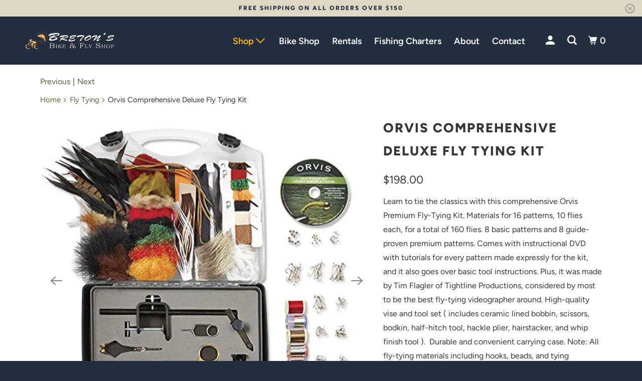

--- FILE ---
content_type: text/html; charset=utf-8
request_url: https://bretonsfly.com/collections/fly-tying/products/orvis-fly-tying-kit
body_size: 22384
content:
<!DOCTYPE html>
<html class="no-js no-touch" lang="en">
  <head>
    <meta charset="utf-8">
    <meta http-equiv="cleartype" content="on">
    <meta name="robots" content="index,follow">

    
    <title>Orvis Comprehensive Deluxe Fly Tying Kit - Breton&#39;s Bike &amp; Fly Shop</title>

    
      <meta name="description" content="Learn to tie the classics with this comprehensive Orvis Premium Fly-Tying Kit. Materials for 16 patterns, 10 flies each, for a total of 160 flies. 8 basic patterns and 8 guide-proven premium patterns. Comes with instructional DVD with tutorials for every pattern made expressly for the kit, and it also goes over basic t"/>
    

    

<meta name="author" content="Breton&#39;s Bike &amp; Fly Shop">
<meta property="og:url" content="https://bretonsfly.com/products/orvis-fly-tying-kit">
<meta property="og:site_name" content="Breton&#39;s Bike &amp; Fly Shop">




  <meta property="og:type" content="product">
  <meta property="og:title" content="Orvis Comprehensive Deluxe Fly Tying Kit">
  
    
      <meta property="og:image" content="https://bretonsfly.com/cdn/shop/products/51M6-X9-AeL._SL1000_600x.jpg?v=1642045564">
      <meta property="og:image:secure_url" content="https://bretonsfly.com/cdn/shop/products/51M6-X9-AeL._SL1000_600x.jpg?v=1642045564">
      <meta property="og:image:width" content="500">
      <meta property="og:image:height" content="500">
      <meta property="og:image:alt" content="Orvis Comprehensive Deluxe Fly Tying Kit">
      
    
      <meta property="og:image" content="https://bretonsfly.com/cdn/shop/products/Deluxetyingkit2_600x.jpg?v=1645284507">
      <meta property="og:image:secure_url" content="https://bretonsfly.com/cdn/shop/products/Deluxetyingkit2_600x.jpg?v=1645284507">
      <meta property="og:image:width" content="636">
      <meta property="og:image:height" content="637">
      <meta property="og:image:alt" content="Orvis Comprehensive Deluxe Fly Tying Kit">
      
    
      <meta property="og:image" content="https://bretonsfly.com/cdn/shop/products/Deluxetyingkit3_600x.jpg?v=1645284529">
      <meta property="og:image:secure_url" content="https://bretonsfly.com/cdn/shop/products/Deluxetyingkit3_600x.jpg?v=1645284529">
      <meta property="og:image:width" content="635">
      <meta property="og:image:height" content="642">
      <meta property="og:image:alt" content="Orvis Comprehensive Deluxe Fly Tying Kit">
      
    
  
  <meta property="product:price:amount" content="198.00">
  <meta property="product:price:currency" content="USD">



  <meta property="og:description" content="Learn to tie the classics with this comprehensive Orvis Premium Fly-Tying Kit. Materials for 16 patterns, 10 flies each, for a total of 160 flies. 8 basic patterns and 8 guide-proven premium patterns. Comes with instructional DVD with tutorials for every pattern made expressly for the kit, and it also goes over basic t">




<meta name="twitter:card" content="summary">

  <meta name="twitter:title" content="Orvis Comprehensive Deluxe Fly Tying Kit">
  <meta name="twitter:description" content="Learn to tie the classics with this comprehensive Orvis Premium Fly-Tying Kit. Materials for 16 patterns, 10 flies each, for a total of 160 flies. 8 basic patterns and 8 guide-proven premium patterns. Comes with instructional DVD with tutorials for every pattern made expressly for the kit, and it also goes over basic tool instructions. Plus, it was made by Tim Flagler of Tightline Productions, considered by most to be the best fly-tying videographer around. High-quality vise and tool set ( includes ceramic lined bobbin, scissors, bodkin, half-hitch tool, hackle plier, hairstacker, and whip finish tool ).  Durable and convenient carrying case. Note: All fly-tying materials including hooks, beads, and tying materials are subject to change and substitution based on availability.">
  <meta name="twitter:image:width" content="240">
  <meta name="twitter:image:height" content="240">
  <meta name="twitter:image" content="https://bretonsfly.com/cdn/shop/products/51M6-X9-AeL._SL1000_240x.jpg?v=1642045564">
  <meta name="twitter:image:alt" content="Orvis Comprehensive Deluxe Fly Tying Kit">



    
      <link rel="prev" href="/collections/fly-tying/products/orvis-loon-uv-bench-light">
    

    
      <link rel="next" href="/collections/fly-tying/products/hmh-vises-tube-vise-converter-tool-only">
    

    <!-- Mobile Specific Metas -->
    <meta name="HandheldFriendly" content="True">
    <meta name="MobileOptimized" content="320">
    <meta name="viewport" content="width=device-width,initial-scale=1">
    <meta name="theme-color" content="#ffffff">

    <!-- Preconnect Domains -->
    <link rel="preconnect" href="https://cdn.shopify.com" crossorigin>
    <link rel="preconnect" href="https://fonts.shopify.com" crossorigin>
    <link rel="preconnect" href="https://monorail-edge.shopifysvc.com">

    <!-- Preload Assets -->
    <link rel="preload" href="//bretonsfly.com/cdn/shop/t/4/assets/vendors.js?v=105148450034842595471647401472" as="script">
    <link rel="preload" href="//bretonsfly.com/cdn/shop/t/4/assets/mmenu-styles.scss?v=106496102027375579581647401466" as="style">
    <link rel="preload" href="//bretonsfly.com/cdn/shop/t/4/assets/fancybox.css?v=30466120580444283401647401462" as="style">
    <link rel="preload" href="//bretonsfly.com/cdn/shop/t/4/assets/styles.css?v=129514962976493626081759332364" as="style">
    <link rel="preload" href="//bretonsfly.com/cdn/shop/t/4/assets/app.js?v=20182694749281218331647457856" as="script">

    <!-- Stylesheet for mmenu plugin -->
    <link href="//bretonsfly.com/cdn/shop/t/4/assets/mmenu-styles.scss?v=106496102027375579581647401466" rel="stylesheet" type="text/css" media="all" />

    <!-- Stylesheet for Fancybox library -->
    <link href="//bretonsfly.com/cdn/shop/t/4/assets/fancybox.css?v=30466120580444283401647401462" rel="stylesheet" type="text/css" media="all" />

    <!-- Stylesheets for Parallax -->
    <link href="//bretonsfly.com/cdn/shop/t/4/assets/styles.css?v=129514962976493626081759332364" rel="stylesheet" type="text/css" media="all" />

    
      <link rel="shortcut icon" type="image/x-icon" href="//bretonsfly.com/cdn/shop/files/hook_180x180.png?v=1647611193">
      <link rel="apple-touch-icon" href="//bretonsfly.com/cdn/shop/files/hook_180x180.png?v=1647611193"/>
      <link rel="apple-touch-icon" sizes="72x72" href="//bretonsfly.com/cdn/shop/files/hook_72x72.png?v=1647611193"/>
      <link rel="apple-touch-icon" sizes="114x114" href="//bretonsfly.com/cdn/shop/files/hook_114x114.png?v=1647611193"/>
      <link rel="apple-touch-icon" sizes="180x180" href="//bretonsfly.com/cdn/shop/files/hook_180x180.png?v=1647611193"/>
      <link rel="apple-touch-icon" sizes="228x228" href="//bretonsfly.com/cdn/shop/files/hook_228x228.png?v=1647611193"/>
    

    <link rel="canonical" href="https://bretonsfly.com/products/orvis-fly-tying-kit"/>

    <script>
      document.documentElement.className=document.documentElement.className.replace(/\bno-js\b/,'js');
      if(window.Shopify&&window.Shopify.designMode)document.documentElement.className+=' in-theme-editor';
      if(('ontouchstart' in window)||window.DocumentTouch&&document instanceof DocumentTouch)document.documentElement.className=document.documentElement.className.replace(/\bno-touch\b/,'has-touch');
    </script>

    

    

    
    <script>
      window.PXUTheme = window.PXUTheme || {};
      window.PXUTheme.version = '5.0.1';
      window.PXUTheme.name = 'Parallax';
    </script>
    


    <script>
      
window.PXUTheme = window.PXUTheme || {};


window.PXUTheme.theme_settings = {};
window.PXUTheme.theme_settings.current_locale = "en";
window.PXUTheme.theme_settings.shop_url = "https://bretonsfly.com";
window.PXUTheme.theme_settings.cart_url = "/cart";


window.PXUTheme.theme_settings.newsletter_popup = false;
window.PXUTheme.theme_settings.newsletter_popup_days = "2";
window.PXUTheme.theme_settings.newsletter_popup_mobile = false;
window.PXUTheme.theme_settings.newsletter_popup_seconds = 30;
window.PXUTheme.theme_settings.newsletter_popup_max_width = 560;


window.PXUTheme.theme_settings.search_option = "product";
window.PXUTheme.theme_settings.search_items_to_display = 5;
window.PXUTheme.theme_settings.enable_autocomplete = true;
window.PXUTheme.theme_settings.mobile_search_location = "below-header";


window.PXUTheme.theme_settings.product_form_style = "dropdown";
window.PXUTheme.theme_settings.display_inventory_left = false;
window.PXUTheme.theme_settings.inventory_threshold = 10;
window.PXUTheme.theme_settings.limit_quantity = false;
window.PXUTheme.theme_settings.free_price_text = "Free";


window.PXUTheme.theme_settings.collection_secondary_image = false;
window.PXUTheme.theme_settings.collection_swatches = false;


window.PXUTheme.theme_settings.display_special_instructions = false;
window.PXUTheme.theme_settings.display_tos_checkbox = false;
window.PXUTheme.theme_settings.tos_richtext = "\u003cp\u003eI Agree with the Terms \u0026 Conditions\u003c\/p\u003e";
window.PXUTheme.theme_settings.cart_action = "redirect_cart";


window.PXUTheme.theme_settings.header_background = true;


window.PXUTheme.currency = {};


window.PXUTheme.currency.shop_currency = "USD";
window.PXUTheme.currency.default_currency = "USD";
window.PXUTheme.currency.display_format = "money_format";
window.PXUTheme.currency.money_format = "${{amount}}";
window.PXUTheme.currency.money_format_no_currency = "${{amount}}";
window.PXUTheme.currency.money_format_currency = "${{amount}} USD";
window.PXUTheme.currency.native_multi_currency = true;
window.PXUTheme.currency.shipping_calculator = false;
window.PXUTheme.currency.iso_code = "USD";
window.PXUTheme.currency.symbol = "$";


window.PXUTheme.translation = {};


window.PXUTheme.translation.search = "Search";
window.PXUTheme.translation.all_results = "View all results";
window.PXUTheme.translation.no_results = "No results found.";


window.PXUTheme.translation.agree_to_terms_warning = "You must agree with the terms and conditions to checkout.";
window.PXUTheme.translation.cart_discount = "Discount";
window.PXUTheme.translation.edit_cart = "View Cart";
window.PXUTheme.translation.add_to_cart_success = "Translation missing: en.layout.general.add_to_cart_success";
window.PXUTheme.translation.agree_to_terms_html = "Translation missing: en.cart.general.agree_to_terms_html";
window.PXUTheme.translation.checkout = "Checkout";
window.PXUTheme.translation.or = "Translation missing: en.layout.general.or";
window.PXUTheme.translation.continue_shopping = "Continue";
window.PXUTheme.translation.empty_cart = "Your Cart is Empty";
window.PXUTheme.translation.subtotal = "Subtotal";
window.PXUTheme.translation.cart_notes = "Order Notes";
window.PXUTheme.translation.no_shipping_destination = "We do not ship to this destination.";
window.PXUTheme.translation.additional_rate = "There is one shipping rate available for";
window.PXUTheme.translation.additional_rate_at = "at";
window.PXUTheme.translation.additional_rates_part_1 = "There are";
window.PXUTheme.translation.additional_rates_part_2 = "shipping rates available for";
window.PXUTheme.translation.additional_rates_part_3 = "starting at";


window.PXUTheme.translation.product_add_to_cart_success = "Added";
window.PXUTheme.translation.product_add_to_cart = "Add to cart";
window.PXUTheme.translation.product_notify_form_email = "Email address";
window.PXUTheme.translation.product_notify_form_send = "Send";
window.PXUTheme.translation.items_left_count_one = "item left";
window.PXUTheme.translation.items_left_count_other = "items left";
window.PXUTheme.translation.product_sold_out = "Sold Out";
window.PXUTheme.translation.product_from = "from";
window.PXUTheme.translation.product_unavailable = "Unavailable";
window.PXUTheme.translation.product_notify_form_success = "Thanks! We will notify you when this product becomes available!";



window.PXUTheme.routes = window.PXUTheme.routes || {};
window.PXUTheme.routes.root_url = "/";
window.PXUTheme.routes.cart_url = "/cart";
window.PXUTheme.routes.search_url = "/search";


window.PXUTheme.media_queries = {};
window.PXUTheme.media_queries.small = window.matchMedia( "(max-width: 480px)" );
window.PXUTheme.media_queries.medium = window.matchMedia( "(max-width: 798px)" );
window.PXUTheme.media_queries.large = window.matchMedia( "(min-width: 799px)" );
window.PXUTheme.media_queries.larger = window.matchMedia( "(min-width: 960px)" );
window.PXUTheme.media_queries.xlarge = window.matchMedia( "(min-width: 1200px)" );
window.PXUTheme.media_queries.ie10 = window.matchMedia( "all and (-ms-high-contrast: none), (-ms-high-contrast: active)" );
window.PXUTheme.media_queries.tablet = window.matchMedia( "only screen and (min-width: 768px) and (max-width: 1024px)" );


window.PXUTheme.device = {};
window.PXUTheme.device.hasTouch = window.matchMedia("(any-pointer: coarse)");
window.PXUTheme.device.hasMouse = window.matchMedia("(any-pointer: fine)");
    </script>

    <script src="//bretonsfly.com/cdn/shop/t/4/assets/vendors.js?v=105148450034842595471647401472" defer></script>
    <script src="//bretonsfly.com/cdn/shop/t/4/assets/app.js?v=20182694749281218331647457856" defer></script>

    <script>window.performance && window.performance.mark && window.performance.mark('shopify.content_for_header.start');</script><meta id="shopify-digital-wallet" name="shopify-digital-wallet" content="/61589487830/digital_wallets/dialog">
<meta name="shopify-checkout-api-token" content="dd92c77f0f1f37397180759dbd20793f">
<meta id="in-context-paypal-metadata" data-shop-id="61589487830" data-venmo-supported="false" data-environment="production" data-locale="en_US" data-paypal-v4="true" data-currency="USD">
<link rel="alternate" type="application/json+oembed" href="https://bretonsfly.com/products/orvis-fly-tying-kit.oembed">
<script async="async" src="/checkouts/internal/preloads.js?locale=en-US"></script>
<link rel="preconnect" href="https://shop.app" crossorigin="anonymous">
<script async="async" src="https://shop.app/checkouts/internal/preloads.js?locale=en-US&shop_id=61589487830" crossorigin="anonymous"></script>
<script id="apple-pay-shop-capabilities" type="application/json">{"shopId":61589487830,"countryCode":"US","currencyCode":"USD","merchantCapabilities":["supports3DS"],"merchantId":"gid:\/\/shopify\/Shop\/61589487830","merchantName":"Breton's Bike \u0026 Fly Shop","requiredBillingContactFields":["postalAddress","email"],"requiredShippingContactFields":["postalAddress","email"],"shippingType":"shipping","supportedNetworks":["visa","masterCard","amex","discover","elo","jcb"],"total":{"type":"pending","label":"Breton's Bike \u0026 Fly Shop","amount":"1.00"},"shopifyPaymentsEnabled":true,"supportsSubscriptions":true}</script>
<script id="shopify-features" type="application/json">{"accessToken":"dd92c77f0f1f37397180759dbd20793f","betas":["rich-media-storefront-analytics"],"domain":"bretonsfly.com","predictiveSearch":true,"shopId":61589487830,"locale":"en"}</script>
<script>var Shopify = Shopify || {};
Shopify.shop = "bretons-bike-fly-shop.myshopify.com";
Shopify.locale = "en";
Shopify.currency = {"active":"USD","rate":"1.0"};
Shopify.country = "US";
Shopify.theme = {"name":"Parallax","id":131783983318,"schema_name":"Parallax","schema_version":"5.0.1","theme_store_id":688,"role":"main"};
Shopify.theme.handle = "null";
Shopify.theme.style = {"id":null,"handle":null};
Shopify.cdnHost = "bretonsfly.com/cdn";
Shopify.routes = Shopify.routes || {};
Shopify.routes.root = "/";</script>
<script type="module">!function(o){(o.Shopify=o.Shopify||{}).modules=!0}(window);</script>
<script>!function(o){function n(){var o=[];function n(){o.push(Array.prototype.slice.apply(arguments))}return n.q=o,n}var t=o.Shopify=o.Shopify||{};t.loadFeatures=n(),t.autoloadFeatures=n()}(window);</script>
<script>
  window.ShopifyPay = window.ShopifyPay || {};
  window.ShopifyPay.apiHost = "shop.app\/pay";
  window.ShopifyPay.redirectState = null;
</script>
<script id="shop-js-analytics" type="application/json">{"pageType":"product"}</script>
<script defer="defer" async type="module" src="//bretonsfly.com/cdn/shopifycloud/shop-js/modules/v2/client.init-shop-cart-sync_BT-GjEfc.en.esm.js"></script>
<script defer="defer" async type="module" src="//bretonsfly.com/cdn/shopifycloud/shop-js/modules/v2/chunk.common_D58fp_Oc.esm.js"></script>
<script defer="defer" async type="module" src="//bretonsfly.com/cdn/shopifycloud/shop-js/modules/v2/chunk.modal_xMitdFEc.esm.js"></script>
<script type="module">
  await import("//bretonsfly.com/cdn/shopifycloud/shop-js/modules/v2/client.init-shop-cart-sync_BT-GjEfc.en.esm.js");
await import("//bretonsfly.com/cdn/shopifycloud/shop-js/modules/v2/chunk.common_D58fp_Oc.esm.js");
await import("//bretonsfly.com/cdn/shopifycloud/shop-js/modules/v2/chunk.modal_xMitdFEc.esm.js");

  window.Shopify.SignInWithShop?.initShopCartSync?.({"fedCMEnabled":true,"windoidEnabled":true});

</script>
<script>
  window.Shopify = window.Shopify || {};
  if (!window.Shopify.featureAssets) window.Shopify.featureAssets = {};
  window.Shopify.featureAssets['shop-js'] = {"shop-cart-sync":["modules/v2/client.shop-cart-sync_DZOKe7Ll.en.esm.js","modules/v2/chunk.common_D58fp_Oc.esm.js","modules/v2/chunk.modal_xMitdFEc.esm.js"],"init-fed-cm":["modules/v2/client.init-fed-cm_B6oLuCjv.en.esm.js","modules/v2/chunk.common_D58fp_Oc.esm.js","modules/v2/chunk.modal_xMitdFEc.esm.js"],"shop-cash-offers":["modules/v2/client.shop-cash-offers_D2sdYoxE.en.esm.js","modules/v2/chunk.common_D58fp_Oc.esm.js","modules/v2/chunk.modal_xMitdFEc.esm.js"],"shop-login-button":["modules/v2/client.shop-login-button_QeVjl5Y3.en.esm.js","modules/v2/chunk.common_D58fp_Oc.esm.js","modules/v2/chunk.modal_xMitdFEc.esm.js"],"pay-button":["modules/v2/client.pay-button_DXTOsIq6.en.esm.js","modules/v2/chunk.common_D58fp_Oc.esm.js","modules/v2/chunk.modal_xMitdFEc.esm.js"],"shop-button":["modules/v2/client.shop-button_DQZHx9pm.en.esm.js","modules/v2/chunk.common_D58fp_Oc.esm.js","modules/v2/chunk.modal_xMitdFEc.esm.js"],"avatar":["modules/v2/client.avatar_BTnouDA3.en.esm.js"],"init-windoid":["modules/v2/client.init-windoid_CR1B-cfM.en.esm.js","modules/v2/chunk.common_D58fp_Oc.esm.js","modules/v2/chunk.modal_xMitdFEc.esm.js"],"init-shop-for-new-customer-accounts":["modules/v2/client.init-shop-for-new-customer-accounts_C_vY_xzh.en.esm.js","modules/v2/client.shop-login-button_QeVjl5Y3.en.esm.js","modules/v2/chunk.common_D58fp_Oc.esm.js","modules/v2/chunk.modal_xMitdFEc.esm.js"],"init-shop-email-lookup-coordinator":["modules/v2/client.init-shop-email-lookup-coordinator_BI7n9ZSv.en.esm.js","modules/v2/chunk.common_D58fp_Oc.esm.js","modules/v2/chunk.modal_xMitdFEc.esm.js"],"init-shop-cart-sync":["modules/v2/client.init-shop-cart-sync_BT-GjEfc.en.esm.js","modules/v2/chunk.common_D58fp_Oc.esm.js","modules/v2/chunk.modal_xMitdFEc.esm.js"],"shop-toast-manager":["modules/v2/client.shop-toast-manager_DiYdP3xc.en.esm.js","modules/v2/chunk.common_D58fp_Oc.esm.js","modules/v2/chunk.modal_xMitdFEc.esm.js"],"init-customer-accounts":["modules/v2/client.init-customer-accounts_D9ZNqS-Q.en.esm.js","modules/v2/client.shop-login-button_QeVjl5Y3.en.esm.js","modules/v2/chunk.common_D58fp_Oc.esm.js","modules/v2/chunk.modal_xMitdFEc.esm.js"],"init-customer-accounts-sign-up":["modules/v2/client.init-customer-accounts-sign-up_iGw4briv.en.esm.js","modules/v2/client.shop-login-button_QeVjl5Y3.en.esm.js","modules/v2/chunk.common_D58fp_Oc.esm.js","modules/v2/chunk.modal_xMitdFEc.esm.js"],"shop-follow-button":["modules/v2/client.shop-follow-button_CqMgW2wH.en.esm.js","modules/v2/chunk.common_D58fp_Oc.esm.js","modules/v2/chunk.modal_xMitdFEc.esm.js"],"checkout-modal":["modules/v2/client.checkout-modal_xHeaAweL.en.esm.js","modules/v2/chunk.common_D58fp_Oc.esm.js","modules/v2/chunk.modal_xMitdFEc.esm.js"],"shop-login":["modules/v2/client.shop-login_D91U-Q7h.en.esm.js","modules/v2/chunk.common_D58fp_Oc.esm.js","modules/v2/chunk.modal_xMitdFEc.esm.js"],"lead-capture":["modules/v2/client.lead-capture_BJmE1dJe.en.esm.js","modules/v2/chunk.common_D58fp_Oc.esm.js","modules/v2/chunk.modal_xMitdFEc.esm.js"],"payment-terms":["modules/v2/client.payment-terms_Ci9AEqFq.en.esm.js","modules/v2/chunk.common_D58fp_Oc.esm.js","modules/v2/chunk.modal_xMitdFEc.esm.js"]};
</script>
<script>(function() {
  var isLoaded = false;
  function asyncLoad() {
    if (isLoaded) return;
    isLoaded = true;
    var urls = ["https:\/\/easygdpr.b-cdn.net\/v\/1553540745\/gdpr.min.js?shop=bretons-bike-fly-shop.myshopify.com"];
    for (var i = 0; i < urls.length; i++) {
      var s = document.createElement('script');
      s.type = 'text/javascript';
      s.async = true;
      s.src = urls[i];
      var x = document.getElementsByTagName('script')[0];
      x.parentNode.insertBefore(s, x);
    }
  };
  if(window.attachEvent) {
    window.attachEvent('onload', asyncLoad);
  } else {
    window.addEventListener('load', asyncLoad, false);
  }
})();</script>
<script id="__st">var __st={"a":61589487830,"offset":-18000,"reqid":"59a6c4d1-3c5d-4f68-83ec-40400615871c-1769487872","pageurl":"bretonsfly.com\/collections\/fly-tying\/products\/orvis-fly-tying-kit","u":"6766328f746c","p":"product","rtyp":"product","rid":7526839025878};</script>
<script>window.ShopifyPaypalV4VisibilityTracking = true;</script>
<script id="captcha-bootstrap">!function(){'use strict';const t='contact',e='account',n='new_comment',o=[[t,t],['blogs',n],['comments',n],[t,'customer']],c=[[e,'customer_login'],[e,'guest_login'],[e,'recover_customer_password'],[e,'create_customer']],r=t=>t.map((([t,e])=>`form[action*='/${t}']:not([data-nocaptcha='true']) input[name='form_type'][value='${e}']`)).join(','),a=t=>()=>t?[...document.querySelectorAll(t)].map((t=>t.form)):[];function s(){const t=[...o],e=r(t);return a(e)}const i='password',u='form_key',d=['recaptcha-v3-token','g-recaptcha-response','h-captcha-response',i],f=()=>{try{return window.sessionStorage}catch{return}},m='__shopify_v',_=t=>t.elements[u];function p(t,e,n=!1){try{const o=window.sessionStorage,c=JSON.parse(o.getItem(e)),{data:r}=function(t){const{data:e,action:n}=t;return t[m]||n?{data:e,action:n}:{data:t,action:n}}(c);for(const[e,n]of Object.entries(r))t.elements[e]&&(t.elements[e].value=n);n&&o.removeItem(e)}catch(o){console.error('form repopulation failed',{error:o})}}const l='form_type',E='cptcha';function T(t){t.dataset[E]=!0}const w=window,h=w.document,L='Shopify',v='ce_forms',y='captcha';let A=!1;((t,e)=>{const n=(g='f06e6c50-85a8-45c8-87d0-21a2b65856fe',I='https://cdn.shopify.com/shopifycloud/storefront-forms-hcaptcha/ce_storefront_forms_captcha_hcaptcha.v1.5.2.iife.js',D={infoText:'Protected by hCaptcha',privacyText:'Privacy',termsText:'Terms'},(t,e,n)=>{const o=w[L][v],c=o.bindForm;if(c)return c(t,g,e,D).then(n);var r;o.q.push([[t,g,e,D],n]),r=I,A||(h.body.append(Object.assign(h.createElement('script'),{id:'captcha-provider',async:!0,src:r})),A=!0)});var g,I,D;w[L]=w[L]||{},w[L][v]=w[L][v]||{},w[L][v].q=[],w[L][y]=w[L][y]||{},w[L][y].protect=function(t,e){n(t,void 0,e),T(t)},Object.freeze(w[L][y]),function(t,e,n,w,h,L){const[v,y,A,g]=function(t,e,n){const i=e?o:[],u=t?c:[],d=[...i,...u],f=r(d),m=r(i),_=r(d.filter((([t,e])=>n.includes(e))));return[a(f),a(m),a(_),s()]}(w,h,L),I=t=>{const e=t.target;return e instanceof HTMLFormElement?e:e&&e.form},D=t=>v().includes(t);t.addEventListener('submit',(t=>{const e=I(t);if(!e)return;const n=D(e)&&!e.dataset.hcaptchaBound&&!e.dataset.recaptchaBound,o=_(e),c=g().includes(e)&&(!o||!o.value);(n||c)&&t.preventDefault(),c&&!n&&(function(t){try{if(!f())return;!function(t){const e=f();if(!e)return;const n=_(t);if(!n)return;const o=n.value;o&&e.removeItem(o)}(t);const e=Array.from(Array(32),(()=>Math.random().toString(36)[2])).join('');!function(t,e){_(t)||t.append(Object.assign(document.createElement('input'),{type:'hidden',name:u})),t.elements[u].value=e}(t,e),function(t,e){const n=f();if(!n)return;const o=[...t.querySelectorAll(`input[type='${i}']`)].map((({name:t})=>t)),c=[...d,...o],r={};for(const[a,s]of new FormData(t).entries())c.includes(a)||(r[a]=s);n.setItem(e,JSON.stringify({[m]:1,action:t.action,data:r}))}(t,e)}catch(e){console.error('failed to persist form',e)}}(e),e.submit())}));const S=(t,e)=>{t&&!t.dataset[E]&&(n(t,e.some((e=>e===t))),T(t))};for(const o of['focusin','change'])t.addEventListener(o,(t=>{const e=I(t);D(e)&&S(e,y())}));const B=e.get('form_key'),M=e.get(l),P=B&&M;t.addEventListener('DOMContentLoaded',(()=>{const t=y();if(P)for(const e of t)e.elements[l].value===M&&p(e,B);[...new Set([...A(),...v().filter((t=>'true'===t.dataset.shopifyCaptcha))])].forEach((e=>S(e,t)))}))}(h,new URLSearchParams(w.location.search),n,t,e,['guest_login'])})(!0,!0)}();</script>
<script integrity="sha256-4kQ18oKyAcykRKYeNunJcIwy7WH5gtpwJnB7kiuLZ1E=" data-source-attribution="shopify.loadfeatures" defer="defer" src="//bretonsfly.com/cdn/shopifycloud/storefront/assets/storefront/load_feature-a0a9edcb.js" crossorigin="anonymous"></script>
<script crossorigin="anonymous" defer="defer" src="//bretonsfly.com/cdn/shopifycloud/storefront/assets/shopify_pay/storefront-65b4c6d7.js?v=20250812"></script>
<script data-source-attribution="shopify.dynamic_checkout.dynamic.init">var Shopify=Shopify||{};Shopify.PaymentButton=Shopify.PaymentButton||{isStorefrontPortableWallets:!0,init:function(){window.Shopify.PaymentButton.init=function(){};var t=document.createElement("script");t.src="https://bretonsfly.com/cdn/shopifycloud/portable-wallets/latest/portable-wallets.en.js",t.type="module",document.head.appendChild(t)}};
</script>
<script data-source-attribution="shopify.dynamic_checkout.buyer_consent">
  function portableWalletsHideBuyerConsent(e){var t=document.getElementById("shopify-buyer-consent"),n=document.getElementById("shopify-subscription-policy-button");t&&n&&(t.classList.add("hidden"),t.setAttribute("aria-hidden","true"),n.removeEventListener("click",e))}function portableWalletsShowBuyerConsent(e){var t=document.getElementById("shopify-buyer-consent"),n=document.getElementById("shopify-subscription-policy-button");t&&n&&(t.classList.remove("hidden"),t.removeAttribute("aria-hidden"),n.addEventListener("click",e))}window.Shopify?.PaymentButton&&(window.Shopify.PaymentButton.hideBuyerConsent=portableWalletsHideBuyerConsent,window.Shopify.PaymentButton.showBuyerConsent=portableWalletsShowBuyerConsent);
</script>
<script>
  function portableWalletsCleanup(e){e&&e.src&&console.error("Failed to load portable wallets script "+e.src);var t=document.querySelectorAll("shopify-accelerated-checkout .shopify-payment-button__skeleton, shopify-accelerated-checkout-cart .wallet-cart-button__skeleton"),e=document.getElementById("shopify-buyer-consent");for(let e=0;e<t.length;e++)t[e].remove();e&&e.remove()}function portableWalletsNotLoadedAsModule(e){e instanceof ErrorEvent&&"string"==typeof e.message&&e.message.includes("import.meta")&&"string"==typeof e.filename&&e.filename.includes("portable-wallets")&&(window.removeEventListener("error",portableWalletsNotLoadedAsModule),window.Shopify.PaymentButton.failedToLoad=e,"loading"===document.readyState?document.addEventListener("DOMContentLoaded",window.Shopify.PaymentButton.init):window.Shopify.PaymentButton.init())}window.addEventListener("error",portableWalletsNotLoadedAsModule);
</script>

<script type="module" src="https://bretonsfly.com/cdn/shopifycloud/portable-wallets/latest/portable-wallets.en.js" onError="portableWalletsCleanup(this)" crossorigin="anonymous"></script>
<script nomodule>
  document.addEventListener("DOMContentLoaded", portableWalletsCleanup);
</script>

<link id="shopify-accelerated-checkout-styles" rel="stylesheet" media="screen" href="https://bretonsfly.com/cdn/shopifycloud/portable-wallets/latest/accelerated-checkout-backwards-compat.css" crossorigin="anonymous">
<style id="shopify-accelerated-checkout-cart">
        #shopify-buyer-consent {
  margin-top: 1em;
  display: inline-block;
  width: 100%;
}

#shopify-buyer-consent.hidden {
  display: none;
}

#shopify-subscription-policy-button {
  background: none;
  border: none;
  padding: 0;
  text-decoration: underline;
  font-size: inherit;
  cursor: pointer;
}

#shopify-subscription-policy-button::before {
  box-shadow: none;
}

      </style>

<script>window.performance && window.performance.mark && window.performance.mark('shopify.content_for_header.end');</script>

    <noscript>
      <style>

        .slides > li:first-child { display: block; }
        .image__fallback {
          width: 100vw;
          display: block !important;
          max-width: 100vw !important;
          margin-bottom: 0;
        }

        .no-js-only {
          display: inherit !important;
        }

        .icon-cart.cart-button {
          display: none;
        }

        .lazyload,
        .cart_page_image img {
          opacity: 1;
          -webkit-filter: blur(0);
          filter: blur(0);
        }

        .image-element__wrap {
          display: none;
        }

        .banner__text .container {
          background-color: transparent;
        }

        .animate_right,
        .animate_left,
        .animate_up,
        .animate_down {
          opacity: 1;
        }

        .flexslider .slides>li {
          display: block;
        }

        .product_section .product_form {
          opacity: 1;
        }

        .multi_select,
        form .select {
          display: block !important;
        }

        .swatch-options {
          display: none;
        }

        .parallax__wrap .banner__text {
          position: absolute;
          margin-left: auto;
          margin-right: auto;
          left: 0;
          right: 0;
          bottom: 0;
          top: 0;
          display: -webkit-box;
          display: -ms-flexbox;
          display: flex;
          -webkit-box-align: center;
          -ms-flex-align: center;
          align-items: center;
          -webkit-box-pack: center;
          -ms-flex-pack: center;
          justify-content: center;
        }

        .parallax__wrap .image__fallback {
          max-height: 1000px;
          -o-object-fit: cover;
          object-fit: cover;
        }

      </style>
    </noscript>

  
  

  

  

  
    <script type="text/javascript">
      try {
        window.EasyGdprSettings = "{\"cookie_banner\":true,\"cookie_banner_cookiename\":\"\",\"cookie_banner_settings\":{\"font_family\":\"#auto\"},\"current_theme\":\"other\",\"custom_button_position\":\"\",\"eg_display\":[\"login\",\"account\"],\"enabled\":true,\"texts\":{}}";
      } catch (error) {}
    </script>
  



<link href="https://monorail-edge.shopifysvc.com" rel="dns-prefetch">
<script>(function(){if ("sendBeacon" in navigator && "performance" in window) {try {var session_token_from_headers = performance.getEntriesByType('navigation')[0].serverTiming.find(x => x.name == '_s').description;} catch {var session_token_from_headers = undefined;}var session_cookie_matches = document.cookie.match(/_shopify_s=([^;]*)/);var session_token_from_cookie = session_cookie_matches && session_cookie_matches.length === 2 ? session_cookie_matches[1] : "";var session_token = session_token_from_headers || session_token_from_cookie || "";function handle_abandonment_event(e) {var entries = performance.getEntries().filter(function(entry) {return /monorail-edge.shopifysvc.com/.test(entry.name);});if (!window.abandonment_tracked && entries.length === 0) {window.abandonment_tracked = true;var currentMs = Date.now();var navigation_start = performance.timing.navigationStart;var payload = {shop_id: 61589487830,url: window.location.href,navigation_start,duration: currentMs - navigation_start,session_token,page_type: "product"};window.navigator.sendBeacon("https://monorail-edge.shopifysvc.com/v1/produce", JSON.stringify({schema_id: "online_store_buyer_site_abandonment/1.1",payload: payload,metadata: {event_created_at_ms: currentMs,event_sent_at_ms: currentMs}}));}}window.addEventListener('pagehide', handle_abandonment_event);}}());</script>
<script id="web-pixels-manager-setup">(function e(e,d,r,n,o){if(void 0===o&&(o={}),!Boolean(null===(a=null===(i=window.Shopify)||void 0===i?void 0:i.analytics)||void 0===a?void 0:a.replayQueue)){var i,a;window.Shopify=window.Shopify||{};var t=window.Shopify;t.analytics=t.analytics||{};var s=t.analytics;s.replayQueue=[],s.publish=function(e,d,r){return s.replayQueue.push([e,d,r]),!0};try{self.performance.mark("wpm:start")}catch(e){}var l=function(){var e={modern:/Edge?\/(1{2}[4-9]|1[2-9]\d|[2-9]\d{2}|\d{4,})\.\d+(\.\d+|)|Firefox\/(1{2}[4-9]|1[2-9]\d|[2-9]\d{2}|\d{4,})\.\d+(\.\d+|)|Chrom(ium|e)\/(9{2}|\d{3,})\.\d+(\.\d+|)|(Maci|X1{2}).+ Version\/(15\.\d+|(1[6-9]|[2-9]\d|\d{3,})\.\d+)([,.]\d+|)( \(\w+\)|)( Mobile\/\w+|) Safari\/|Chrome.+OPR\/(9{2}|\d{3,})\.\d+\.\d+|(CPU[ +]OS|iPhone[ +]OS|CPU[ +]iPhone|CPU IPhone OS|CPU iPad OS)[ +]+(15[._]\d+|(1[6-9]|[2-9]\d|\d{3,})[._]\d+)([._]\d+|)|Android:?[ /-](13[3-9]|1[4-9]\d|[2-9]\d{2}|\d{4,})(\.\d+|)(\.\d+|)|Android.+Firefox\/(13[5-9]|1[4-9]\d|[2-9]\d{2}|\d{4,})\.\d+(\.\d+|)|Android.+Chrom(ium|e)\/(13[3-9]|1[4-9]\d|[2-9]\d{2}|\d{4,})\.\d+(\.\d+|)|SamsungBrowser\/([2-9]\d|\d{3,})\.\d+/,legacy:/Edge?\/(1[6-9]|[2-9]\d|\d{3,})\.\d+(\.\d+|)|Firefox\/(5[4-9]|[6-9]\d|\d{3,})\.\d+(\.\d+|)|Chrom(ium|e)\/(5[1-9]|[6-9]\d|\d{3,})\.\d+(\.\d+|)([\d.]+$|.*Safari\/(?![\d.]+ Edge\/[\d.]+$))|(Maci|X1{2}).+ Version\/(10\.\d+|(1[1-9]|[2-9]\d|\d{3,})\.\d+)([,.]\d+|)( \(\w+\)|)( Mobile\/\w+|) Safari\/|Chrome.+OPR\/(3[89]|[4-9]\d|\d{3,})\.\d+\.\d+|(CPU[ +]OS|iPhone[ +]OS|CPU[ +]iPhone|CPU IPhone OS|CPU iPad OS)[ +]+(10[._]\d+|(1[1-9]|[2-9]\d|\d{3,})[._]\d+)([._]\d+|)|Android:?[ /-](13[3-9]|1[4-9]\d|[2-9]\d{2}|\d{4,})(\.\d+|)(\.\d+|)|Mobile Safari.+OPR\/([89]\d|\d{3,})\.\d+\.\d+|Android.+Firefox\/(13[5-9]|1[4-9]\d|[2-9]\d{2}|\d{4,})\.\d+(\.\d+|)|Android.+Chrom(ium|e)\/(13[3-9]|1[4-9]\d|[2-9]\d{2}|\d{4,})\.\d+(\.\d+|)|Android.+(UC? ?Browser|UCWEB|U3)[ /]?(15\.([5-9]|\d{2,})|(1[6-9]|[2-9]\d|\d{3,})\.\d+)\.\d+|SamsungBrowser\/(5\.\d+|([6-9]|\d{2,})\.\d+)|Android.+MQ{2}Browser\/(14(\.(9|\d{2,})|)|(1[5-9]|[2-9]\d|\d{3,})(\.\d+|))(\.\d+|)|K[Aa][Ii]OS\/(3\.\d+|([4-9]|\d{2,})\.\d+)(\.\d+|)/},d=e.modern,r=e.legacy,n=navigator.userAgent;return n.match(d)?"modern":n.match(r)?"legacy":"unknown"}(),u="modern"===l?"modern":"legacy",c=(null!=n?n:{modern:"",legacy:""})[u],f=function(e){return[e.baseUrl,"/wpm","/b",e.hashVersion,"modern"===e.buildTarget?"m":"l",".js"].join("")}({baseUrl:d,hashVersion:r,buildTarget:u}),m=function(e){var d=e.version,r=e.bundleTarget,n=e.surface,o=e.pageUrl,i=e.monorailEndpoint;return{emit:function(e){var a=e.status,t=e.errorMsg,s=(new Date).getTime(),l=JSON.stringify({metadata:{event_sent_at_ms:s},events:[{schema_id:"web_pixels_manager_load/3.1",payload:{version:d,bundle_target:r,page_url:o,status:a,surface:n,error_msg:t},metadata:{event_created_at_ms:s}}]});if(!i)return console&&console.warn&&console.warn("[Web Pixels Manager] No Monorail endpoint provided, skipping logging."),!1;try{return self.navigator.sendBeacon.bind(self.navigator)(i,l)}catch(e){}var u=new XMLHttpRequest;try{return u.open("POST",i,!0),u.setRequestHeader("Content-Type","text/plain"),u.send(l),!0}catch(e){return console&&console.warn&&console.warn("[Web Pixels Manager] Got an unhandled error while logging to Monorail."),!1}}}}({version:r,bundleTarget:l,surface:e.surface,pageUrl:self.location.href,monorailEndpoint:e.monorailEndpoint});try{o.browserTarget=l,function(e){var d=e.src,r=e.async,n=void 0===r||r,o=e.onload,i=e.onerror,a=e.sri,t=e.scriptDataAttributes,s=void 0===t?{}:t,l=document.createElement("script"),u=document.querySelector("head"),c=document.querySelector("body");if(l.async=n,l.src=d,a&&(l.integrity=a,l.crossOrigin="anonymous"),s)for(var f in s)if(Object.prototype.hasOwnProperty.call(s,f))try{l.dataset[f]=s[f]}catch(e){}if(o&&l.addEventListener("load",o),i&&l.addEventListener("error",i),u)u.appendChild(l);else{if(!c)throw new Error("Did not find a head or body element to append the script");c.appendChild(l)}}({src:f,async:!0,onload:function(){if(!function(){var e,d;return Boolean(null===(d=null===(e=window.Shopify)||void 0===e?void 0:e.analytics)||void 0===d?void 0:d.initialized)}()){var d=window.webPixelsManager.init(e)||void 0;if(d){var r=window.Shopify.analytics;r.replayQueue.forEach((function(e){var r=e[0],n=e[1],o=e[2];d.publishCustomEvent(r,n,o)})),r.replayQueue=[],r.publish=d.publishCustomEvent,r.visitor=d.visitor,r.initialized=!0}}},onerror:function(){return m.emit({status:"failed",errorMsg:"".concat(f," has failed to load")})},sri:function(e){var d=/^sha384-[A-Za-z0-9+/=]+$/;return"string"==typeof e&&d.test(e)}(c)?c:"",scriptDataAttributes:o}),m.emit({status:"loading"})}catch(e){m.emit({status:"failed",errorMsg:(null==e?void 0:e.message)||"Unknown error"})}}})({shopId: 61589487830,storefrontBaseUrl: "https://bretonsfly.com",extensionsBaseUrl: "https://extensions.shopifycdn.com/cdn/shopifycloud/web-pixels-manager",monorailEndpoint: "https://monorail-edge.shopifysvc.com/unstable/produce_batch",surface: "storefront-renderer",enabledBetaFlags: ["2dca8a86"],webPixelsConfigList: [{"id":"473792726","configuration":"{\"config\":\"{\\\"pixel_id\\\":\\\"G-KZCDLDJMWV\\\",\\\"gtag_events\\\":[{\\\"type\\\":\\\"purchase\\\",\\\"action_label\\\":\\\"G-KZCDLDJMWV\\\"},{\\\"type\\\":\\\"page_view\\\",\\\"action_label\\\":\\\"G-KZCDLDJMWV\\\"},{\\\"type\\\":\\\"view_item\\\",\\\"action_label\\\":\\\"G-KZCDLDJMWV\\\"},{\\\"type\\\":\\\"search\\\",\\\"action_label\\\":\\\"G-KZCDLDJMWV\\\"},{\\\"type\\\":\\\"add_to_cart\\\",\\\"action_label\\\":\\\"G-KZCDLDJMWV\\\"},{\\\"type\\\":\\\"begin_checkout\\\",\\\"action_label\\\":\\\"G-KZCDLDJMWV\\\"},{\\\"type\\\":\\\"add_payment_info\\\",\\\"action_label\\\":\\\"G-KZCDLDJMWV\\\"}],\\\"enable_monitoring_mode\\\":false}\"}","eventPayloadVersion":"v1","runtimeContext":"OPEN","scriptVersion":"b2a88bafab3e21179ed38636efcd8a93","type":"APP","apiClientId":1780363,"privacyPurposes":[],"dataSharingAdjustments":{"protectedCustomerApprovalScopes":["read_customer_address","read_customer_email","read_customer_name","read_customer_personal_data","read_customer_phone"]}},{"id":"shopify-app-pixel","configuration":"{}","eventPayloadVersion":"v1","runtimeContext":"STRICT","scriptVersion":"0450","apiClientId":"shopify-pixel","type":"APP","privacyPurposes":["ANALYTICS","MARKETING"]},{"id":"shopify-custom-pixel","eventPayloadVersion":"v1","runtimeContext":"LAX","scriptVersion":"0450","apiClientId":"shopify-pixel","type":"CUSTOM","privacyPurposes":["ANALYTICS","MARKETING"]}],isMerchantRequest: false,initData: {"shop":{"name":"Breton's Bike \u0026 Fly Shop","paymentSettings":{"currencyCode":"USD"},"myshopifyDomain":"bretons-bike-fly-shop.myshopify.com","countryCode":"US","storefrontUrl":"https:\/\/bretonsfly.com"},"customer":null,"cart":null,"checkout":null,"productVariants":[{"price":{"amount":198.0,"currencyCode":"USD"},"product":{"title":"Orvis Comprehensive Deluxe Fly Tying Kit","vendor":"Orvis","id":"7526839025878","untranslatedTitle":"Orvis Comprehensive Deluxe Fly Tying Kit","url":"\/products\/orvis-fly-tying-kit","type":"Fly Tying Materials"},"id":"42336722878678","image":{"src":"\/\/bretonsfly.com\/cdn\/shop\/products\/51M6-X9-AeL._SL1000.jpg?v=1642045564"},"sku":"2BT10000","title":"Default Title","untranslatedTitle":"Default Title"}],"purchasingCompany":null},},"https://bretonsfly.com/cdn","fcfee988w5aeb613cpc8e4bc33m6693e112",{"modern":"","legacy":""},{"shopId":"61589487830","storefrontBaseUrl":"https:\/\/bretonsfly.com","extensionBaseUrl":"https:\/\/extensions.shopifycdn.com\/cdn\/shopifycloud\/web-pixels-manager","surface":"storefront-renderer","enabledBetaFlags":"[\"2dca8a86\"]","isMerchantRequest":"false","hashVersion":"fcfee988w5aeb613cpc8e4bc33m6693e112","publish":"custom","events":"[[\"page_viewed\",{}],[\"product_viewed\",{\"productVariant\":{\"price\":{\"amount\":198.0,\"currencyCode\":\"USD\"},\"product\":{\"title\":\"Orvis Comprehensive Deluxe Fly Tying Kit\",\"vendor\":\"Orvis\",\"id\":\"7526839025878\",\"untranslatedTitle\":\"Orvis Comprehensive Deluxe Fly Tying Kit\",\"url\":\"\/products\/orvis-fly-tying-kit\",\"type\":\"Fly Tying Materials\"},\"id\":\"42336722878678\",\"image\":{\"src\":\"\/\/bretonsfly.com\/cdn\/shop\/products\/51M6-X9-AeL._SL1000.jpg?v=1642045564\"},\"sku\":\"2BT10000\",\"title\":\"Default Title\",\"untranslatedTitle\":\"Default Title\"}}]]"});</script><script>
  window.ShopifyAnalytics = window.ShopifyAnalytics || {};
  window.ShopifyAnalytics.meta = window.ShopifyAnalytics.meta || {};
  window.ShopifyAnalytics.meta.currency = 'USD';
  var meta = {"product":{"id":7526839025878,"gid":"gid:\/\/shopify\/Product\/7526839025878","vendor":"Orvis","type":"Fly Tying Materials","handle":"orvis-fly-tying-kit","variants":[{"id":42336722878678,"price":19800,"name":"Orvis Comprehensive Deluxe Fly Tying Kit","public_title":null,"sku":"2BT10000"}],"remote":false},"page":{"pageType":"product","resourceType":"product","resourceId":7526839025878,"requestId":"59a6c4d1-3c5d-4f68-83ec-40400615871c-1769487872"}};
  for (var attr in meta) {
    window.ShopifyAnalytics.meta[attr] = meta[attr];
  }
</script>
<script class="analytics">
  (function () {
    var customDocumentWrite = function(content) {
      var jquery = null;

      if (window.jQuery) {
        jquery = window.jQuery;
      } else if (window.Checkout && window.Checkout.$) {
        jquery = window.Checkout.$;
      }

      if (jquery) {
        jquery('body').append(content);
      }
    };

    var hasLoggedConversion = function(token) {
      if (token) {
        return document.cookie.indexOf('loggedConversion=' + token) !== -1;
      }
      return false;
    }

    var setCookieIfConversion = function(token) {
      if (token) {
        var twoMonthsFromNow = new Date(Date.now());
        twoMonthsFromNow.setMonth(twoMonthsFromNow.getMonth() + 2);

        document.cookie = 'loggedConversion=' + token + '; expires=' + twoMonthsFromNow;
      }
    }

    var trekkie = window.ShopifyAnalytics.lib = window.trekkie = window.trekkie || [];
    if (trekkie.integrations) {
      return;
    }
    trekkie.methods = [
      'identify',
      'page',
      'ready',
      'track',
      'trackForm',
      'trackLink'
    ];
    trekkie.factory = function(method) {
      return function() {
        var args = Array.prototype.slice.call(arguments);
        args.unshift(method);
        trekkie.push(args);
        return trekkie;
      };
    };
    for (var i = 0; i < trekkie.methods.length; i++) {
      var key = trekkie.methods[i];
      trekkie[key] = trekkie.factory(key);
    }
    trekkie.load = function(config) {
      trekkie.config = config || {};
      trekkie.config.initialDocumentCookie = document.cookie;
      var first = document.getElementsByTagName('script')[0];
      var script = document.createElement('script');
      script.type = 'text/javascript';
      script.onerror = function(e) {
        var scriptFallback = document.createElement('script');
        scriptFallback.type = 'text/javascript';
        scriptFallback.onerror = function(error) {
                var Monorail = {
      produce: function produce(monorailDomain, schemaId, payload) {
        var currentMs = new Date().getTime();
        var event = {
          schema_id: schemaId,
          payload: payload,
          metadata: {
            event_created_at_ms: currentMs,
            event_sent_at_ms: currentMs
          }
        };
        return Monorail.sendRequest("https://" + monorailDomain + "/v1/produce", JSON.stringify(event));
      },
      sendRequest: function sendRequest(endpointUrl, payload) {
        // Try the sendBeacon API
        if (window && window.navigator && typeof window.navigator.sendBeacon === 'function' && typeof window.Blob === 'function' && !Monorail.isIos12()) {
          var blobData = new window.Blob([payload], {
            type: 'text/plain'
          });

          if (window.navigator.sendBeacon(endpointUrl, blobData)) {
            return true;
          } // sendBeacon was not successful

        } // XHR beacon

        var xhr = new XMLHttpRequest();

        try {
          xhr.open('POST', endpointUrl);
          xhr.setRequestHeader('Content-Type', 'text/plain');
          xhr.send(payload);
        } catch (e) {
          console.log(e);
        }

        return false;
      },
      isIos12: function isIos12() {
        return window.navigator.userAgent.lastIndexOf('iPhone; CPU iPhone OS 12_') !== -1 || window.navigator.userAgent.lastIndexOf('iPad; CPU OS 12_') !== -1;
      }
    };
    Monorail.produce('monorail-edge.shopifysvc.com',
      'trekkie_storefront_load_errors/1.1',
      {shop_id: 61589487830,
      theme_id: 131783983318,
      app_name: "storefront",
      context_url: window.location.href,
      source_url: "//bretonsfly.com/cdn/s/trekkie.storefront.a804e9514e4efded663580eddd6991fcc12b5451.min.js"});

        };
        scriptFallback.async = true;
        scriptFallback.src = '//bretonsfly.com/cdn/s/trekkie.storefront.a804e9514e4efded663580eddd6991fcc12b5451.min.js';
        first.parentNode.insertBefore(scriptFallback, first);
      };
      script.async = true;
      script.src = '//bretonsfly.com/cdn/s/trekkie.storefront.a804e9514e4efded663580eddd6991fcc12b5451.min.js';
      first.parentNode.insertBefore(script, first);
    };
    trekkie.load(
      {"Trekkie":{"appName":"storefront","development":false,"defaultAttributes":{"shopId":61589487830,"isMerchantRequest":null,"themeId":131783983318,"themeCityHash":"10909444164175920220","contentLanguage":"en","currency":"USD","eventMetadataId":"7ecdd528-5274-4b50-b04a-315670f07ebd"},"isServerSideCookieWritingEnabled":true,"monorailRegion":"shop_domain","enabledBetaFlags":["65f19447"]},"Session Attribution":{},"S2S":{"facebookCapiEnabled":false,"source":"trekkie-storefront-renderer","apiClientId":580111}}
    );

    var loaded = false;
    trekkie.ready(function() {
      if (loaded) return;
      loaded = true;

      window.ShopifyAnalytics.lib = window.trekkie;

      var originalDocumentWrite = document.write;
      document.write = customDocumentWrite;
      try { window.ShopifyAnalytics.merchantGoogleAnalytics.call(this); } catch(error) {};
      document.write = originalDocumentWrite;

      window.ShopifyAnalytics.lib.page(null,{"pageType":"product","resourceType":"product","resourceId":7526839025878,"requestId":"59a6c4d1-3c5d-4f68-83ec-40400615871c-1769487872","shopifyEmitted":true});

      var match = window.location.pathname.match(/checkouts\/(.+)\/(thank_you|post_purchase)/)
      var token = match? match[1]: undefined;
      if (!hasLoggedConversion(token)) {
        setCookieIfConversion(token);
        window.ShopifyAnalytics.lib.track("Viewed Product",{"currency":"USD","variantId":42336722878678,"productId":7526839025878,"productGid":"gid:\/\/shopify\/Product\/7526839025878","name":"Orvis Comprehensive Deluxe Fly Tying Kit","price":"198.00","sku":"2BT10000","brand":"Orvis","variant":null,"category":"Fly Tying Materials","nonInteraction":true,"remote":false},undefined,undefined,{"shopifyEmitted":true});
      window.ShopifyAnalytics.lib.track("monorail:\/\/trekkie_storefront_viewed_product\/1.1",{"currency":"USD","variantId":42336722878678,"productId":7526839025878,"productGid":"gid:\/\/shopify\/Product\/7526839025878","name":"Orvis Comprehensive Deluxe Fly Tying Kit","price":"198.00","sku":"2BT10000","brand":"Orvis","variant":null,"category":"Fly Tying Materials","nonInteraction":true,"remote":false,"referer":"https:\/\/bretonsfly.com\/collections\/fly-tying\/products\/orvis-fly-tying-kit"});
      }
    });


        var eventsListenerScript = document.createElement('script');
        eventsListenerScript.async = true;
        eventsListenerScript.src = "//bretonsfly.com/cdn/shopifycloud/storefront/assets/shop_events_listener-3da45d37.js";
        document.getElementsByTagName('head')[0].appendChild(eventsListenerScript);

})();</script>
  <script>
  if (!window.ga || (window.ga && typeof window.ga !== 'function')) {
    window.ga = function ga() {
      (window.ga.q = window.ga.q || []).push(arguments);
      if (window.Shopify && window.Shopify.analytics && typeof window.Shopify.analytics.publish === 'function') {
        window.Shopify.analytics.publish("ga_stub_called", {}, {sendTo: "google_osp_migration"});
      }
      console.error("Shopify's Google Analytics stub called with:", Array.from(arguments), "\nSee https://help.shopify.com/manual/promoting-marketing/pixels/pixel-migration#google for more information.");
    };
    if (window.Shopify && window.Shopify.analytics && typeof window.Shopify.analytics.publish === 'function') {
      window.Shopify.analytics.publish("ga_stub_initialized", {}, {sendTo: "google_osp_migration"});
    }
  }
</script>
<script
  defer
  src="https://bretonsfly.com/cdn/shopifycloud/perf-kit/shopify-perf-kit-3.0.4.min.js"
  data-application="storefront-renderer"
  data-shop-id="61589487830"
  data-render-region="gcp-us-east1"
  data-page-type="product"
  data-theme-instance-id="131783983318"
  data-theme-name="Parallax"
  data-theme-version="5.0.1"
  data-monorail-region="shop_domain"
  data-resource-timing-sampling-rate="10"
  data-shs="true"
  data-shs-beacon="true"
  data-shs-export-with-fetch="true"
  data-shs-logs-sample-rate="1"
  data-shs-beacon-endpoint="https://bretonsfly.com/api/collect"
></script>
</head>

  

  <body class="product "
    data-money-format="${{amount}}"
    data-shop-url="https://bretonsfly.com"
    data-current-lang="en">

    <div id="content_wrapper">
      
      <svg
        class="icon-star-reference"
        aria-hidden="true"
        focusable="false"
        role="presentation"
        xmlns="http://www.w3.org/2000/svg" width="20" height="20" viewBox="3 3 17 17" fill="none"
      >
        <symbol id="icon-star">
          <rect class="icon-star-background" width="20" height="20" fill="currentColor"/>
          <path d="M10 3L12.163 7.60778L17 8.35121L13.5 11.9359L14.326 17L10 14.6078L5.674 17L6.5 11.9359L3 8.35121L7.837 7.60778L10 3Z" stroke="currentColor" stroke-width="2" stroke-linecap="round" stroke-linejoin="round" fill="none"/>
        </symbol>
        <clipPath id="icon-star-clip">
          <path d="M10 3L12.163 7.60778L17 8.35121L13.5 11.9359L14.326 17L10 14.6078L5.674 17L6.5 11.9359L3 8.35121L7.837 7.60778L10 3Z" stroke="currentColor" stroke-width="2" stroke-linecap="round" stroke-linejoin="round"/>
        </clipPath>
      </svg>
      


      <div id="shopify-section-header" class="shopify-section shopify-section--header"><script type="application/ld+json">
  {
    "@context": "http://schema.org",
    "@type": "Organization",
    "name": "Breton&#39;s Bike &amp; Fly Shop",
    
      
      "logo": "https://bretonsfly.com/cdn/shop/files/logo_1000x.png?v=1638373995",
    
    "sameAs": [
      "",
      "",
      "",
      "",
      "",
      "",
      "",
      ""
    ],
    "url": "https://bretonsfly.com"
  }
</script>

 

  
    <div class="promo-banner js-promo_banner--global sticky-promo--true">
      
        <a class="promo-banner__link" href="/collections/all">
      

      <p class="promo-banner__text">Free Shipping on all orders over $150</p>

      
        </a>
      

      <button class="promo-banner__close icon-close"></button>
    </div>
  


<div id="header" class="mm-fixed-top Fixed mobile-header mobile-sticky-header--true" data-search-enabled="true">
  <a href="#nav" class="icon-menu" aria-haspopup="true" aria-label="Menu"><span>Menu</span></a>
  <a href="https://bretonsfly.com" title="Breton&#39;s Bike &amp; Fly Shop" class="mobile_logo logo">
    
      






  <div class="image-element__wrap" style=";">
      <img  alt="Breton&#39;s Bike &amp; Fly Shop" src="//bretonsfly.com/cdn/shop/files/logo_400x.png?v=1638373995"
            
            
      />
  </div>



<noscript>
  <img src="//bretonsfly.com/cdn/shop/files/logo_2000x.png?v=1638373995" alt="Breton&#39;s Bike &amp; Fly Shop" class="">
</noscript>

    
  </a>
  <a href="#cart" class="icon-cart cart-button right"><span>0</span></a>
</div>

<div class="hidden">
  <div id="nav">
    <ul>
      
        
          <li >
            
              <a href="/collections/all">Shop</a>
            
            <ul>
              
                
                  <li ><a href="/collections/all">All Products</a></li>
                
              
                
                  <li ><a href="/collections/fly-fishing">Fly Fishing</a></li>
                
              
                
                  <li ><a href="/collections/rod-and-reel-outfits">Fly Rod and Reel Outfits</a></li>
                
              
                
                  <li ><a href="/collections/rods">Fly Rods</a></li>
                
              
                
                  <li ><a href="/collections/fly-reels">Fly Reels</a></li>
                
              
                
                  <li ><a href="/collections/flies">Flies</a></li>
                
              
                
                  <li ><a href="/collections/fly-line-leader-and-tippet">Fly Line, Leader, and Tippet</a></li>
                
              
                
                  <li class="Selected"><a href="/collections/fly-tying">Fly Tying</a></li>
                
              
                
                  <li ><a href="/collections/fly-boxes">Fly Boxes</a></li>
                
              
                
                  <li ><a href="/collections/vests-packs-and-gear-bags">Vests, Packs, and Gear Bags</a></li>
                
              
                
                  <li ><a href="/collections/clothing">Apparel</a></li>
                
              
            </ul>
          </li>
        
      
        
          <li ><a href="/pages/bike-shop">Bike Shop</a></li>
        
      
        
          <li ><a href="/pages/bike-and-e-bike-rentals">Rentals</a></li>
        
      
        
          <li ><a href="/pages/fishing-charters">Fishing Charters</a></li>
        
      
        
          <li ><a href="/pages/about">About</a></li>
        
      
        
          <li ><a href="/pages/contact">Contact</a></li>
        
      
      
        
          <li>
            <a href="/account/login" id="customer_login_link" data-no-instant>Sign in</a>
          </li>
        
      

      

      <div class="social-links-container">
        <div class="social-icons">
  

  

  

  

  

  

  

  

  

  

  

  
</div>

      </div>
    </ul>
  </div>

  <form action="/checkout" method="post" id="cart" class="side-cart-position--bottom">
    <ul data-money-format="${{amount}}" data-shop-currency="USD" data-shop-name="Breton&#39;s Bike &amp; Fly Shop">
      <li class="mm-subtitle">
        <a class="continue ss-icon" href="#cart">
          <span class="icon-close"></span>
        </a>
      </li>

      
        <li class="empty_cart">Your Cart is Empty</li>
      
    </ul>
  </form>
</div>


<div
  class="
    header
    header-dropdown-position--below_parent
    header-background--true
    header-transparency--false
    header-text-shadow--false
    sticky-header--true
    
      mm-fixed-top
    
    
    
    
      header_bar
    
  "
  data-content-area-padding="25"
  data-dropdown-position="below_parent"
>
  <section class="section">
    <div class="container dropdown__wrapper">
      <div class="one-sixth column logo ">
        <a href="/" title="Breton&#39;s Bike &amp; Fly Shop">
          
            
              







<div class="image-element__wrap" style=" max-width: 1000px;">
  <img  alt="Breton&#39;s Bike &amp; Fly Shop"
        data-src="//bretonsfly.com/cdn/shop/files/logo_1600x.png?v=1638373995"
        data-sizes="auto"
        data-aspectratio="1000/200"
        data-srcset="//bretonsfly.com/cdn/shop/files/logo_5000x.png?v=1638373995 5000w,
    //bretonsfly.com/cdn/shop/files/logo_4500x.png?v=1638373995 4500w,
    //bretonsfly.com/cdn/shop/files/logo_4000x.png?v=1638373995 4000w,
    //bretonsfly.com/cdn/shop/files/logo_3500x.png?v=1638373995 3500w,
    //bretonsfly.com/cdn/shop/files/logo_3000x.png?v=1638373995 3000w,
    //bretonsfly.com/cdn/shop/files/logo_2500x.png?v=1638373995 2500w,
    //bretonsfly.com/cdn/shop/files/logo_2000x.png?v=1638373995 2000w,
    //bretonsfly.com/cdn/shop/files/logo_1800x.png?v=1638373995 1800w,
    //bretonsfly.com/cdn/shop/files/logo_1600x.png?v=1638373995 1600w,
    //bretonsfly.com/cdn/shop/files/logo_1400x.png?v=1638373995 1400w,
    //bretonsfly.com/cdn/shop/files/logo_1200x.png?v=1638373995 1200w,
    //bretonsfly.com/cdn/shop/files/logo_1000x.png?v=1638373995 1000w,
    //bretonsfly.com/cdn/shop/files/logo_800x.png?v=1638373995 800w,
    //bretonsfly.com/cdn/shop/files/logo_600x.png?v=1638373995 600w,
    //bretonsfly.com/cdn/shop/files/logo_400x.png?v=1638373995 400w,
    //bretonsfly.com/cdn/shop/files/logo_200x.png?v=1638373995 200w"
        style=";"
        class="lazyload lazyload--fade-in primary_logo"
        width="1000"
        height="200"
        srcset="data:image/svg+xml;utf8,<svg%20xmlns='http://www.w3.org/2000/svg'%20width='1000'%20height='200'></svg>"
  />
</div>



<noscript>
  <img src="//bretonsfly.com/cdn/shop/files/logo_2000x.png?v=1638373995" alt="Breton&#39;s Bike &amp; Fly Shop" class="primary_logo">
</noscript>


              
            
          
        </a>
      </div>

      <div
        class="
          five-sixths
          columns
          nav
          mobile_hidden
        "
        role="navigation"
      >
        <ul
          class="
            header__navigation
            menu
            align_right
          "
        data-header-navigation
      >
            


              <li class="header__nav-item sub-menu" aria-haspopup="true" aria-expanded="false" data-header-nav-item>
                <details data-header-nav-details>
                  <summary class="dropdown-link active" href="/collections/all">Shop
                    <span class="icon-arrow-down"></span>
                  </summary>
                </details>
                <div class="dropdown animated fadeIn dropdown-wide ">
                  <div class="dropdown-links">
                    <ul>
<li><a href="/collections/all">All Products</a></li>

                        

                        
                      
<li><a href="/collections/fly-fishing">Fly Fishing</a></li>

                        

                        
                      
<li><a href="/collections/rod-and-reel-outfits">Fly Rod and Reel Outfits</a></li>

                        

                        
                      
<li><a href="/collections/rods">Fly Rods</a></li>

                        

                        
                      
<li><a href="/collections/fly-reels">Fly Reels</a></li>

                        

                        
                      
<li><a href="/collections/flies">Flies</a></li>

                        

                        
</ul>
                          <ul>
                        
                      
<li><a href="/collections/fly-line-leader-and-tippet">Fly Line, Leader, and Tippet</a></li>

                        

                        
                      
<li><a href="/collections/fly-tying">Fly Tying</a></li>

                        

                        
                      
<li><a href="/collections/fly-boxes">Fly Boxes</a></li>

                        

                        
                      
<li><a href="/collections/vests-packs-and-gear-bags">Vests, Packs, and Gear Bags</a></li>

                        

                        
                      
<li><a href="/collections/clothing">Apparel</a></li>

                        

                        
                      
                    </ul>
                  </div>
                </div>
              </li>
            
          
            
              <li class="header__nav-item" data-header-nav-item>
                <a href="/pages/bike-shop" class="top-link ">Bike Shop</a>
              </li>
            
          
            
              <li class="header__nav-item" data-header-nav-item>
                <a href="/pages/bike-and-e-bike-rentals" class="top-link ">Rentals</a>
              </li>
            
          
            
              <li class="header__nav-item" data-header-nav-item>
                <a href="/pages/fishing-charters" class="top-link ">Fishing Charters</a>
              </li>
            
          
            
              <li class="header__nav-item" data-header-nav-item>
                <a href="/pages/about" class="top-link ">About</a>
              </li>
            
          
            
              <li class="header__nav-item" data-header-nav-item>
                <a href="/pages/contact" class="top-link ">Contact</a>
              </li>
            
          
        </ul>

        <ul class="header__secondary-navigation menu right" data-header-secondary-navigation>
          

          
            <li class="header-account">
              <a href="/account" title="My Account "><span class="icon-user-icon"></span></a>
            </li>
          

          
            <li class="search">
              <a href="/search" title="Search" id="search-toggle"><span class="icon-search"></span></a>
            </li>
          

          <li class="cart">
            <a href="#cart" class="icon-cart cart-button"><span>0</span></a>
            <a href="/cart" class="icon-cart cart-button no-js-only"><span>0</span></a>
          </li>
        </ul>
      </div>
    </div>
  </section>
</div>

<style>
  .promo-banner {
    background-color: #ded7c3;
    color: #232f40;
  }

  .promo-banner a,
  .promo-banner__close {
    color: #232f40;
  }

  div.logo img {
    width: 205px;
    max-width: 100%;
    max-height: 200px;
    display: block;
  }

  .header div.logo a {
    padding-top: 30px;
    padding-bottom: 30px;
  }

  
    .nav ul.menu {
      padding-top: 0px;
    }
  

  @media only screen and (max-width: 798px) {
    .shopify-policy__container,
    .shopify-email-marketing-confirmation__container {
      padding-top: 20px;
    }
  }

  
</style>


<style> #shopify-section-header li {padding-right: 10px;} </style></div>

      <div class="global-wrapper">
        
          <div class="mobile-search-bar" data-autocomplete-true>
  <form class="search-form search-popup__form" action="/search">
    <div class="search__fields">
      <input class="is-hidden" type="text" name="type" value="product" />
      <label for="mobile-search-bar-q" class="is-hidden">Search</label>
      <input
        class="input mobile-search-bar__input"
        id="mobile-search-bar-q"
        type="text"
        name="q"
        placeholder="Search"
        value=""
        x-webkit-speech
        autocapitalize="off"
        autocomplete="off"
        autocorrect="off"
      />
      <span class="icon-search submit-search"></span>
      <input type="submit" name="search" class="is-hidden" value="" />
    </div>
  </form>
</div>

        
        <div class="global-wrapper__product"><div id="shopify-section-template--15863579738326__main" class="shopify-section shopify-section--product-template has-sidebar-option">




  







<script type="application/ld+json">
  {
    "@context": "http://schema.org/",
    "@type": "Product",
    "name": "  Orvis Comprehensive Deluxe Fly Tying Kit  ",
    "image": "https:\/\/bretonsfly.com\/cdn\/shop\/products\/51M6-X9-AeL._SL1000_1024x1024.jpg?v=1642045564",
    
      "description": "Learn to tie the classics with this comprehensive Orvis Premium Fly-Tying Kit. Materials for 16 patterns, 10 flies each, for a total of 160 flies. 8 basic patterns and 8 guide-proven premium patterns. Comes with instructional DVD with tutorials for every pattern made expressly for the kit, and it also goes over basic tool instructions. Plus, it was made by Tim Flagler of Tightline Productions, considered by most to be the best fly-tying videographer around. High-quality vise and tool set ( includes ceramic lined bobbin, scissors, bodkin, half-hitch tool, hackle plier, hairstacker, and whip finish tool ).  Durable and convenient carrying case. Note: All fly-tying materials including hooks, beads, and tying materials are subject to change and substitution based on availability.",
    
    
      "brand": {
        "@type": "Thing",
        "name": "Orvis"
      },
    
    
      "sku": "2BT10000",
    
    
      "mpn": "807538575976",
    
    "offers": {
      "@type": "Offer",
      "priceCurrency": "USD",
      "price": 198.0,
      "availability": "http://schema.org/InStock",
      "url": "https://bretonsfly.com/products/orvis-fly-tying-kit?variant=42336722878678",
      "seller": {
        "@type": "Organization",
        "name": "Breton\u0026#39;s Bike \u0026amp; Fly Shop"
      },
      "priceValidUntil": "2027-01-26"
    }
  }
</script>


  <section class="section">


<div class="product-7526839025878">
  <div
    class="
      container
      is-product
      product_section
      js-product_section
      media-position--left
    "
    data-product-media-supported="true"
    data-thumbnails-enabled="true"
    data-gallery-arrows-enabled="true"
    data-slideshow-speed="0"
    data-slideshow-animation="slide"
    data-thumbnails-position="bottom-thumbnails"
    data-thumbnails-slider-enabled="true"
    data-activate-zoom="false"
    
  >
    
      <div class="breadcrumb__wrapper one-whole column">
        
          <div class="page-navigation-arrows">
            
              <a href="/collections/fly-tying/products/orvis-loon-uv-bench-light" title="Previous" class="page-navigation__next">Previous</a>
            

            
              <span class="page-navigation__divider"> | </span>
            

            
              <a href="/collections/fly-tying/products/hmh-vises-tube-vise-converter-tool-only" title="Next" class="page-navigation__next">Next</a>
            
          </div>
        

        <div class="breadcrumb breadcrumb--text">
          <a href="/" title="Breton&#39;s Bike &amp; Fly Shop">Home</a>

          <span class="icon-arrow-right"></span>

          
            <a href="/collections/fly-tying" title="Fly Tying">Fly Tying</a>
          

          <span class="icon-arrow-right"></span>

          Orvis Comprehensive Deluxe Fly Tying Kit
        </div>
      </div>
    

    <div
      class="
        
          three-fifths
          columns
        
        medium-down--one-whole
      "
    >
      
        





<div
  class="
    product-gallery
    product-7526839025878-gallery
    
      product_slider
    
    
    product-gallery__thumbnails--true
    product-gallery--bottom-thumbnails
    product-gallery--media-amount-5
    display-arrows--true
    slideshow-transition--slide
  "
>
  <div
    class="product-gallery__main"
    data-media-count="5"
    data-video-looping-enabled="false"
  >
    
      <div
        class="
          product-gallery__image
          
        "
        data-thumb="//bretonsfly.com/cdn/shop/products/51M6-X9-AeL._SL1000_300x.jpg?v=1642045564"
        data-title="Orvis Comprehensive Deluxe Fly Tying Kit"
        data-media-type="image"
        tabindex="0"
      >
        
            
              
              
              
              
              
              
              
              

              
                <a
                  class="
                    fancybox
                    product-gallery__link
                  "
                  href="//bretonsfly.com/cdn/shop/products/51M6-X9-AeL._SL1000_2048x.jpg?v=1642045564"
                  data-fancybox="7526839025878"
                  data-alt="Orvis Comprehensive Deluxe Fly Tying Kit"
                  title="Orvis Comprehensive Deluxe Fly Tying Kit"
                  tabindex="0"
                >
              

              <div class="image__container">
                <img
                  class="
                    lazyload
                    lazyload--fade-in
                  "
                  id="29175610441942"
                  alt="Orvis Comprehensive Deluxe Fly Tying Kit"
                  data-zoom-src="//bretonsfly.com/cdn/shop/products/51M6-X9-AeL._SL1000_5000x.jpg?v=1642045564"
                  data-image-id="36622993490134"
                  data-index="0"
                  data-sizes="auto"
                  data-srcset="
                    //bretonsfly.com/cdn/shop/products/51M6-X9-AeL._SL1000_200x.jpg?v=1642045564 200w,
                    //bretonsfly.com/cdn/shop/products/51M6-X9-AeL._SL1000_400x.jpg?v=1642045564 400w,
                    //bretonsfly.com/cdn/shop/products/51M6-X9-AeL._SL1000_600x.jpg?v=1642045564 600w,
                    //bretonsfly.com/cdn/shop/products/51M6-X9-AeL._SL1000_800x.jpg?v=1642045564 800w,
                    //bretonsfly.com/cdn/shop/products/51M6-X9-AeL._SL1000_1200x.jpg?v=1642045564 1200w,
                    //bretonsfly.com/cdn/shop/products/51M6-X9-AeL._SL1000_2000x.jpg?v=1642045564 2000w
                  "
                  data-aspectratio="500/500"
                  height="500"
                  width="500"
                  srcset="data:image/svg+xml;utf8,<svg%20xmlns='http://www.w3.org/2000/svg'%20width='500'%20height='500'></svg>"
                  tabindex="-1"
                >
              </div>
              
                </a>
              
            

          

        <noscript>
          <img src="//bretonsfly.com/cdn/shop/products/51M6-X9-AeL._SL1000_2000x.jpg?v=1642045564" alt="">
        </noscript>
      </div>
    
      <div
        class="
          product-gallery__image
          
        "
        data-thumb="//bretonsfly.com/cdn/shop/products/Deluxetyingkit2_300x.jpg?v=1645284507"
        data-title="Orvis Comprehensive Deluxe Fly Tying Kit"
        data-media-type="image"
        tabindex="0"
      >
        
            
              
              
              
              
              
              
              
              

              
                <a
                  class="
                    fancybox
                    product-gallery__link
                  "
                  href="//bretonsfly.com/cdn/shop/products/Deluxetyingkit2_2048x.jpg?v=1645284507"
                  data-fancybox="7526839025878"
                  data-alt="Orvis Comprehensive Deluxe Fly Tying Kit"
                  title="Orvis Comprehensive Deluxe Fly Tying Kit"
                  tabindex="0"
                >
              

              <div class="image__container">
                <img
                  class="
                    lazyload
                    lazyload--fade-in
                  "
                  id="29449208758486"
                  alt="Orvis Comprehensive Deluxe Fly Tying Kit"
                  data-zoom-src="//bretonsfly.com/cdn/shop/products/Deluxetyingkit2_5000x.jpg?v=1645284507"
                  data-image-id="36892644442326"
                  data-index="1"
                  data-sizes="auto"
                  data-srcset="
                    //bretonsfly.com/cdn/shop/products/Deluxetyingkit2_200x.jpg?v=1645284507 200w,
                    //bretonsfly.com/cdn/shop/products/Deluxetyingkit2_400x.jpg?v=1645284507 400w,
                    //bretonsfly.com/cdn/shop/products/Deluxetyingkit2_600x.jpg?v=1645284507 600w,
                    //bretonsfly.com/cdn/shop/products/Deluxetyingkit2_800x.jpg?v=1645284507 800w,
                    //bretonsfly.com/cdn/shop/products/Deluxetyingkit2_1200x.jpg?v=1645284507 1200w,
                    //bretonsfly.com/cdn/shop/products/Deluxetyingkit2_2000x.jpg?v=1645284507 2000w
                  "
                  data-aspectratio="636/637"
                  height="637"
                  width="636"
                  srcset="data:image/svg+xml;utf8,<svg%20xmlns='http://www.w3.org/2000/svg'%20width='636'%20height='637'></svg>"
                  tabindex="-1"
                >
              </div>
              
                </a>
              
            

          

        <noscript>
          <img src="//bretonsfly.com/cdn/shop/products/Deluxetyingkit2_2000x.jpg?v=1645284507" alt="">
        </noscript>
      </div>
    
      <div
        class="
          product-gallery__image
          
        "
        data-thumb="//bretonsfly.com/cdn/shop/products/Deluxetyingkit3_300x.jpg?v=1645284529"
        data-title="Orvis Comprehensive Deluxe Fly Tying Kit"
        data-media-type="image"
        tabindex="0"
      >
        
            
              
              
              
              
              
              
              
              

              
                <a
                  class="
                    fancybox
                    product-gallery__link
                  "
                  href="//bretonsfly.com/cdn/shop/products/Deluxetyingkit3_2048x.jpg?v=1645284529"
                  data-fancybox="7526839025878"
                  data-alt="Orvis Comprehensive Deluxe Fly Tying Kit"
                  title="Orvis Comprehensive Deluxe Fly Tying Kit"
                  tabindex="0"
                >
              

              <div class="image__container">
                <img
                  class="
                    lazyload
                    lazyload--fade-in
                  "
                  id="29449209413846"
                  alt="Orvis Comprehensive Deluxe Fly Tying Kit"
                  data-zoom-src="//bretonsfly.com/cdn/shop/products/Deluxetyingkit3_5000x.jpg?v=1645284529"
                  data-image-id="36892645097686"
                  data-index="2"
                  data-sizes="auto"
                  data-srcset="
                    //bretonsfly.com/cdn/shop/products/Deluxetyingkit3_200x.jpg?v=1645284529 200w,
                    //bretonsfly.com/cdn/shop/products/Deluxetyingkit3_400x.jpg?v=1645284529 400w,
                    //bretonsfly.com/cdn/shop/products/Deluxetyingkit3_600x.jpg?v=1645284529 600w,
                    //bretonsfly.com/cdn/shop/products/Deluxetyingkit3_800x.jpg?v=1645284529 800w,
                    //bretonsfly.com/cdn/shop/products/Deluxetyingkit3_1200x.jpg?v=1645284529 1200w,
                    //bretonsfly.com/cdn/shop/products/Deluxetyingkit3_2000x.jpg?v=1645284529 2000w
                  "
                  data-aspectratio="635/642"
                  height="642"
                  width="635"
                  srcset="data:image/svg+xml;utf8,<svg%20xmlns='http://www.w3.org/2000/svg'%20width='635'%20height='642'></svg>"
                  tabindex="-1"
                >
              </div>
              
                </a>
              
            

          

        <noscript>
          <img src="//bretonsfly.com/cdn/shop/products/Deluxetyingkit3_2000x.jpg?v=1645284529" alt="">
        </noscript>
      </div>
    
      <div
        class="
          product-gallery__image
          
        "
        data-thumb="//bretonsfly.com/cdn/shop/products/deluxetyingkit4_300x.jpg?v=1645284544"
        data-title="Orvis Comprehensive Deluxe Fly Tying Kit"
        data-media-type="image"
        tabindex="0"
      >
        
            
              
              
              
              
              
              
              
              

              
                <a
                  class="
                    fancybox
                    product-gallery__link
                  "
                  href="//bretonsfly.com/cdn/shop/products/deluxetyingkit4_2048x.jpg?v=1645284544"
                  data-fancybox="7526839025878"
                  data-alt="Orvis Comprehensive Deluxe Fly Tying Kit"
                  title="Orvis Comprehensive Deluxe Fly Tying Kit"
                  tabindex="0"
                >
              

              <div class="image__container">
                <img
                  class="
                    lazyload
                    lazyload--fade-in
                  "
                  id="29449209675990"
                  alt="Orvis Comprehensive Deluxe Fly Tying Kit"
                  data-zoom-src="//bretonsfly.com/cdn/shop/products/deluxetyingkit4_5000x.jpg?v=1645284544"
                  data-image-id="36892645327062"
                  data-index="3"
                  data-sizes="auto"
                  data-srcset="
                    //bretonsfly.com/cdn/shop/products/deluxetyingkit4_200x.jpg?v=1645284544 200w,
                    //bretonsfly.com/cdn/shop/products/deluxetyingkit4_400x.jpg?v=1645284544 400w,
                    //bretonsfly.com/cdn/shop/products/deluxetyingkit4_600x.jpg?v=1645284544 600w,
                    //bretonsfly.com/cdn/shop/products/deluxetyingkit4_800x.jpg?v=1645284544 800w,
                    //bretonsfly.com/cdn/shop/products/deluxetyingkit4_1200x.jpg?v=1645284544 1200w,
                    //bretonsfly.com/cdn/shop/products/deluxetyingkit4_2000x.jpg?v=1645284544 2000w
                  "
                  data-aspectratio="633/628"
                  height="628"
                  width="633"
                  srcset="data:image/svg+xml;utf8,<svg%20xmlns='http://www.w3.org/2000/svg'%20width='633'%20height='628'></svg>"
                  tabindex="-1"
                >
              </div>
              
                </a>
              
            

          

        <noscript>
          <img src="//bretonsfly.com/cdn/shop/products/deluxetyingkit4_2000x.jpg?v=1645284544" alt="">
        </noscript>
      </div>
    
      <div
        class="
          product-gallery__image
          
        "
        data-thumb="//bretonsfly.com/cdn/shop/products/Deluxetyingkit5_300x.jpg?v=1645284554"
        data-title="Orvis Comprehensive Deluxe Fly Tying Kit"
        data-media-type="image"
        tabindex="0"
      >
        
            
              
              
              
              
              
              
              
              

              
                <a
                  class="
                    fancybox
                    product-gallery__link
                  "
                  href="//bretonsfly.com/cdn/shop/products/Deluxetyingkit5_2048x.jpg?v=1645284554"
                  data-fancybox="7526839025878"
                  data-alt="Orvis Comprehensive Deluxe Fly Tying Kit"
                  title="Orvis Comprehensive Deluxe Fly Tying Kit"
                  tabindex="0"
                >
              

              <div class="image__container">
                <img
                  class="
                    lazyload
                    lazyload--fade-in
                  "
                  id="29449209708758"
                  alt="Orvis Comprehensive Deluxe Fly Tying Kit"
                  data-zoom-src="//bretonsfly.com/cdn/shop/products/Deluxetyingkit5_5000x.jpg?v=1645284554"
                  data-image-id="36892645359830"
                  data-index="4"
                  data-sizes="auto"
                  data-srcset="
                    //bretonsfly.com/cdn/shop/products/Deluxetyingkit5_200x.jpg?v=1645284554 200w,
                    //bretonsfly.com/cdn/shop/products/Deluxetyingkit5_400x.jpg?v=1645284554 400w,
                    //bretonsfly.com/cdn/shop/products/Deluxetyingkit5_600x.jpg?v=1645284554 600w,
                    //bretonsfly.com/cdn/shop/products/Deluxetyingkit5_800x.jpg?v=1645284554 800w,
                    //bretonsfly.com/cdn/shop/products/Deluxetyingkit5_1200x.jpg?v=1645284554 1200w,
                    //bretonsfly.com/cdn/shop/products/Deluxetyingkit5_2000x.jpg?v=1645284554 2000w
                  "
                  data-aspectratio="638/628"
                  height="628"
                  width="638"
                  srcset="data:image/svg+xml;utf8,<svg%20xmlns='http://www.w3.org/2000/svg'%20width='638'%20height='628'></svg>"
                  tabindex="-1"
                >
              </div>
              
                </a>
              
            

          

        <noscript>
          <img src="//bretonsfly.com/cdn/shop/products/Deluxetyingkit5_2000x.jpg?v=1645284554" alt="">
        </noscript>
      </div>
    
  </div>

  
  
    
      <div
        class="
          product-gallery__thumbnails
          product-gallery__thumbnails--bottom-thumbnails
          is-slide-nav--true"
      >
        

        

        
          <div class="product-gallery__thumbnail" tabindex="0">
            <img src="//bretonsfly.com/cdn/shop/products/51M6-X9-AeL._SL1000_300x.jpg?v=1642045564" alt="Orvis Comprehensive Deluxe Fly Tying Kit">

            
            
          </div>
        
          <div class="product-gallery__thumbnail" tabindex="0">
            <img src="//bretonsfly.com/cdn/shop/products/Deluxetyingkit2_300x.jpg?v=1645284507" alt="Orvis Comprehensive Deluxe Fly Tying Kit">

            
            
          </div>
        
          <div class="product-gallery__thumbnail" tabindex="0">
            <img src="//bretonsfly.com/cdn/shop/products/Deluxetyingkit3_300x.jpg?v=1645284529" alt="Orvis Comprehensive Deluxe Fly Tying Kit">

            
            
          </div>
        
          <div class="product-gallery__thumbnail" tabindex="0">
            <img src="//bretonsfly.com/cdn/shop/products/deluxetyingkit4_300x.jpg?v=1645284544" alt="Orvis Comprehensive Deluxe Fly Tying Kit">

            
            
          </div>
        
          <div class="product-gallery__thumbnail" tabindex="0">
            <img src="//bretonsfly.com/cdn/shop/products/Deluxetyingkit5_300x.jpg?v=1645284554" alt="Orvis Comprehensive Deluxe Fly Tying Kit">

            
            
          </div>
        
      </div>
    
  
</div>

      
    </div>

    <div
      class="
        
          two-fifths
          columns
        
        medium-down--one-whole
      "
      data-product-details
    >
      
        <div
          class="
            product-block
            product-block--title
            
              product-block--first
            
          "
          
        >
          
              
                <h1 class="product_name">
                  <a href="/products/orvis-fly-tying-kit">
                    Orvis Comprehensive Deluxe Fly Tying Kit
                  </a>
              </h1>
              

              

            
        </div>
      
        <div
          class="
            product-block
            product-block--price
            
          "
          
        >
          
              
                
                  <p class="modal_price ">
                    <span class="" content="198.00">
                      <span class="current_price">
                        
                          <span class="money">
                            
$198.00
                          </span>
                        
                      </span>
                    </span>

                    <span class="was_price">
                      
                    </span>

                    <span class="sold_out">
                      
                    </span>
                  </p>

                  
<p class="product-details__unit-price product-details__unit-price--hidden"><span class="product-details__unit-price-total-quantity" data-total-quantity></span> | <span class="product-details__unit-price-amount money" data-unit-price-amount></span> / <span class="product-details__unit-price-measure" data-unit-price-measure></span></p>


                  <form data-payment-terms-target style="display: none;"></form>
                
              

            
        </div>
      
        <div
          class="
            product-block
            product-block--description
            
          "
          
        >
          
              
                <div class="product-block--description__text">
                  
                    Learn to tie the classics with this comprehensive Orvis Premium Fly-Tying Kit. Materials for 16 patterns, 10 flies each, for a total of 160 flies. 8 basic patterns and 8 guide-proven premium patterns. Comes with instructional DVD with tutorials for every pattern made expressly for the kit, and it also goes over basic tool instructions. Plus, it was made by Tim Flagler of Tightline Productions, considered by most to be the best fly-tying videographer around. High-quality vise and tool set ( includes ceramic lined bobbin, scissors, bodkin, half-hitch tool, hackle plier, hairstacker, and whip finish tool ).  Durable and convenient carrying case. Note: All fly-tying materials including hooks, beads, and tying materials are subject to change and substitution based on availability.
                  
                </div>

                
              

            
        </div>
      
        <div
          class="
            product-block
            product-block--form
            
          "
          
        >
          
              
                
  <div class="notify_form notify-form-7526839025878" id="notify-form-7526839025878" style="display:none">
    <p class="message"></p>
    <form method="post" action="/contact#notify_me" id="notify_me" accept-charset="UTF-8" class="contact-form"><input type="hidden" name="form_type" value="contact" /><input type="hidden" name="utf8" value="✓" />
      
        <p>
          <label aria-hidden="true" class="visuallyhidden" for="contact[email]">Notify me when this product is available:</label>

          
            <p>Notify me when this product is available:</p>
          

          

          <div class="notify_form__inputs notify_form__singleVariant " data-customer-email="" data-notify-message="Please notify me when Orvis Comprehensive Deluxe Fly Tying Kit becomes available - https://bretonsfly.com/products/orvis-fly-tying-kit">
            
          </div>
        </p>
      
    </form>
  </div>


              

              
                
                  




  <div class="product_form init
        "
        id="product-form-7526839025878template--15863579738326__main"
        data-money-format="${{amount}}"
        data-shop-currency="USD"
        data-select-id="product-select-7526839025878template--15863579738326__main"
        data-enable-state="true"
        data-product-title="Orvis Comprehensive Deluxe Fly Tying Kit"
        data-product="{&quot;id&quot;:7526839025878,&quot;title&quot;:&quot;Orvis Comprehensive Deluxe Fly Tying Kit&quot;,&quot;handle&quot;:&quot;orvis-fly-tying-kit&quot;,&quot;description&quot;:&quot;Learn to tie the classics with this comprehensive Orvis Premium Fly-Tying Kit. Materials for 16 patterns, 10 flies each, for a total of 160 flies. 8 basic patterns and 8 guide-proven premium patterns. Comes with instructional DVD with tutorials for every pattern made expressly for the kit, and it also goes over basic tool instructions. Plus, it was made by Tim Flagler of Tightline Productions, considered by most to be the best fly-tying videographer around. High-quality vise and tool set ( includes ceramic lined bobbin, scissors, bodkin, half-hitch tool, hackle plier, hairstacker, and whip finish tool ).  Durable and convenient carrying case. Note: All fly-tying materials including hooks, beads, and tying materials are subject to change and substitution based on availability.&quot;,&quot;published_at&quot;:&quot;2022-01-12T22:46:03-05:00&quot;,&quot;created_at&quot;:&quot;2022-01-12T22:46:04-05:00&quot;,&quot;vendor&quot;:&quot;Orvis&quot;,&quot;type&quot;:&quot;Fly Tying Materials&quot;,&quot;tags&quot;:[&quot;Fly Fishing&quot;,&quot;Fly Tying&quot;,&quot;Fly Tying Tools&quot;],&quot;price&quot;:19800,&quot;price_min&quot;:19800,&quot;price_max&quot;:19800,&quot;available&quot;:true,&quot;price_varies&quot;:false,&quot;compare_at_price&quot;:null,&quot;compare_at_price_min&quot;:0,&quot;compare_at_price_max&quot;:0,&quot;compare_at_price_varies&quot;:false,&quot;variants&quot;:[{&quot;id&quot;:42336722878678,&quot;title&quot;:&quot;Default Title&quot;,&quot;option1&quot;:&quot;Default Title&quot;,&quot;option2&quot;:null,&quot;option3&quot;:null,&quot;sku&quot;:&quot;2BT10000&quot;,&quot;requires_shipping&quot;:true,&quot;taxable&quot;:true,&quot;featured_image&quot;:null,&quot;available&quot;:true,&quot;name&quot;:&quot;Orvis Comprehensive Deluxe Fly Tying Kit&quot;,&quot;public_title&quot;:null,&quot;options&quot;:[&quot;Default Title&quot;],&quot;price&quot;:19800,&quot;weight&quot;:1724,&quot;compare_at_price&quot;:null,&quot;inventory_management&quot;:&quot;shopify&quot;,&quot;barcode&quot;:&quot;807538575976&quot;,&quot;requires_selling_plan&quot;:false,&quot;selling_plan_allocations&quot;:[]}],&quot;images&quot;:[&quot;\/\/bretonsfly.com\/cdn\/shop\/products\/51M6-X9-AeL._SL1000.jpg?v=1642045564&quot;,&quot;\/\/bretonsfly.com\/cdn\/shop\/products\/Deluxetyingkit2.jpg?v=1645284507&quot;,&quot;\/\/bretonsfly.com\/cdn\/shop\/products\/Deluxetyingkit3.jpg?v=1645284529&quot;,&quot;\/\/bretonsfly.com\/cdn\/shop\/products\/deluxetyingkit4.jpg?v=1645284544&quot;,&quot;\/\/bretonsfly.com\/cdn\/shop\/products\/Deluxetyingkit5.jpg?v=1645284554&quot;],&quot;featured_image&quot;:&quot;\/\/bretonsfly.com\/cdn\/shop\/products\/51M6-X9-AeL._SL1000.jpg?v=1642045564&quot;,&quot;options&quot;:[&quot;Title&quot;],&quot;media&quot;:[{&quot;alt&quot;:null,&quot;id&quot;:29175610441942,&quot;position&quot;:1,&quot;preview_image&quot;:{&quot;aspect_ratio&quot;:1.0,&quot;height&quot;:500,&quot;width&quot;:500,&quot;src&quot;:&quot;\/\/bretonsfly.com\/cdn\/shop\/products\/51M6-X9-AeL._SL1000.jpg?v=1642045564&quot;},&quot;aspect_ratio&quot;:1.0,&quot;height&quot;:500,&quot;media_type&quot;:&quot;image&quot;,&quot;src&quot;:&quot;\/\/bretonsfly.com\/cdn\/shop\/products\/51M6-X9-AeL._SL1000.jpg?v=1642045564&quot;,&quot;width&quot;:500},{&quot;alt&quot;:null,&quot;id&quot;:29449208758486,&quot;position&quot;:2,&quot;preview_image&quot;:{&quot;aspect_ratio&quot;:0.998,&quot;height&quot;:637,&quot;width&quot;:636,&quot;src&quot;:&quot;\/\/bretonsfly.com\/cdn\/shop\/products\/Deluxetyingkit2.jpg?v=1645284507&quot;},&quot;aspect_ratio&quot;:0.998,&quot;height&quot;:637,&quot;media_type&quot;:&quot;image&quot;,&quot;src&quot;:&quot;\/\/bretonsfly.com\/cdn\/shop\/products\/Deluxetyingkit2.jpg?v=1645284507&quot;,&quot;width&quot;:636},{&quot;alt&quot;:null,&quot;id&quot;:29449209413846,&quot;position&quot;:3,&quot;preview_image&quot;:{&quot;aspect_ratio&quot;:0.989,&quot;height&quot;:642,&quot;width&quot;:635,&quot;src&quot;:&quot;\/\/bretonsfly.com\/cdn\/shop\/products\/Deluxetyingkit3.jpg?v=1645284529&quot;},&quot;aspect_ratio&quot;:0.989,&quot;height&quot;:642,&quot;media_type&quot;:&quot;image&quot;,&quot;src&quot;:&quot;\/\/bretonsfly.com\/cdn\/shop\/products\/Deluxetyingkit3.jpg?v=1645284529&quot;,&quot;width&quot;:635},{&quot;alt&quot;:null,&quot;id&quot;:29449209675990,&quot;position&quot;:4,&quot;preview_image&quot;:{&quot;aspect_ratio&quot;:1.008,&quot;height&quot;:628,&quot;width&quot;:633,&quot;src&quot;:&quot;\/\/bretonsfly.com\/cdn\/shop\/products\/deluxetyingkit4.jpg?v=1645284544&quot;},&quot;aspect_ratio&quot;:1.008,&quot;height&quot;:628,&quot;media_type&quot;:&quot;image&quot;,&quot;src&quot;:&quot;\/\/bretonsfly.com\/cdn\/shop\/products\/deluxetyingkit4.jpg?v=1645284544&quot;,&quot;width&quot;:633},{&quot;alt&quot;:null,&quot;id&quot;:29449209708758,&quot;position&quot;:5,&quot;preview_image&quot;:{&quot;aspect_ratio&quot;:1.016,&quot;height&quot;:628,&quot;width&quot;:638,&quot;src&quot;:&quot;\/\/bretonsfly.com\/cdn\/shop\/products\/Deluxetyingkit5.jpg?v=1645284554&quot;},&quot;aspect_ratio&quot;:1.016,&quot;height&quot;:628,&quot;media_type&quot;:&quot;image&quot;,&quot;src&quot;:&quot;\/\/bretonsfly.com\/cdn\/shop\/products\/Deluxetyingkit5.jpg?v=1645284554&quot;,&quot;width&quot;:638}],&quot;requires_selling_plan&quot;:false,&quot;selling_plan_groups&quot;:[],&quot;content&quot;:&quot;Learn to tie the classics with this comprehensive Orvis Premium Fly-Tying Kit. Materials for 16 patterns, 10 flies each, for a total of 160 flies. 8 basic patterns and 8 guide-proven premium patterns. Comes with instructional DVD with tutorials for every pattern made expressly for the kit, and it also goes over basic tool instructions. Plus, it was made by Tim Flagler of Tightline Productions, considered by most to be the best fly-tying videographer around. High-quality vise and tool set ( includes ceramic lined bobbin, scissors, bodkin, half-hitch tool, hackle plier, hairstacker, and whip finish tool ).  Durable and convenient carrying case. Note: All fly-tying materials including hooks, beads, and tying materials are subject to change and substitution based on availability.&quot;}"
        data-product-form="uninitialized"
        data-variant-id="42336722878678"
        data-variant-title="Default Title"
        
        data-product-id="7526839025878">
  <form method="post" action="/cart/add" id="product-form" accept-charset="UTF-8" class="shopify-product-form" enctype="multipart/form-data"><input type="hidden" name="form_type" value="product" /><input type="hidden" name="utf8" value="✓" />

    
      
    

    
      <input type="hidden" name="id" value="42336722878678" />
    

    

    <div class="purchase-details smart-payment-button--true">
      
        <div class="purchase-details__quantity">
          <label for="quantity">Qty</label>
          <input type="number" min="1" size="2" class="quantity" name="quantity" id="quantity" value="1"  />
        </div>
      
      <div class="purchase-details__buttons">
        

        

        <div class="atc-btn-container ">
          <button type=" submit " name="add" class=" action_button add_to_cart  action_button--secondary " data-label="Add to cart">
            <span class="text">
              Add to cart
            </span>
          </button>
          
            <div data-shopify="payment-button" class="shopify-payment-button"> <shopify-accelerated-checkout recommended="{&quot;supports_subs&quot;:true,&quot;supports_def_opts&quot;:false,&quot;name&quot;:&quot;shop_pay&quot;,&quot;wallet_params&quot;:{&quot;shopId&quot;:61589487830,&quot;merchantName&quot;:&quot;Breton&#39;s Bike \u0026 Fly Shop&quot;,&quot;personalized&quot;:true}}" fallback="{&quot;supports_subs&quot;:true,&quot;supports_def_opts&quot;:true,&quot;name&quot;:&quot;buy_it_now&quot;,&quot;wallet_params&quot;:{}}" access-token="dd92c77f0f1f37397180759dbd20793f" buyer-country="US" buyer-locale="en" buyer-currency="USD" variant-params="[{&quot;id&quot;:42336722878678,&quot;requiresShipping&quot;:true}]" shop-id="61589487830" enabled-flags="[&quot;d6d12da0&quot;,&quot;ae0f5bf6&quot;]" > <div class="shopify-payment-button__button" role="button" disabled aria-hidden="true" style="background-color: transparent; border: none"> <div class="shopify-payment-button__skeleton">&nbsp;</div> </div> <div class="shopify-payment-button__more-options shopify-payment-button__skeleton" role="button" disabled aria-hidden="true">&nbsp;</div> </shopify-accelerated-checkout> <small id="shopify-buyer-consent" class="hidden" aria-hidden="true" data-consent-type="subscription"> This item is a recurring or deferred purchase. By continuing, I agree to the <span id="shopify-subscription-policy-button">cancellation policy</span> and authorize you to charge my payment method at the prices, frequency and dates listed on this page until my order is fulfilled or I cancel, if permitted. </small> </div>
          

          <div data-payment-terms-reference style="display: none;">
            
          </div>
        </div>
      </div>
    </div>
  <input type="hidden" name="product-id" value="7526839025878" /><input type="hidden" name="section-id" value="template--15863579738326__main" /></form>

  <div class="surface-pick-up surface-pick-up--loading" data-surface-pick-up></div>
  <div class="surface-pick-up__modal" data-surface-pick-up-modal></div>
</div>

                
              

            
        </div>
      
        <div
          class="
            product-block
            product-block--divider
            
          "
          
        >
          
              <hr />

            
        </div>
      
        <div
          class="
            product-block
            product-block--social
            
          "
          
        >
          
              




  
  <ul class="socialButtons">
    
    
    <li><span>Share:</span></li>
    <li><a href="https://twitter.com/intent/tweet?text=Orvis Comprehensive Deluxe Fly Tying Kit&url=https://bretonsfly.com/products/orvis-fly-tying-kit" class="icon-twitter" title="Share this on Twitter"></a></li>
    <li><a href="https://www.facebook.com/sharer/sharer.php?u=https://bretonsfly.com/products/orvis-fly-tying-kit" class="icon-facebook" title="Share this on Facebook"></a></li>
    
      <li><a data-pin-do="skipLink" class="icon-pinterest" title="Share this on Pinterest" href="https://pinterest.com/pin/create/button/?url=https://bretonsfly.com/products/orvis-fly-tying-kit&description=Orvis Comprehensive Deluxe Fly Tying Kit&media=https://bretonsfly.com/cdn/shop/products/51M6-X9-AeL._SL1000_600x.jpg?v=1642045564"></a></li>
    
    <li><a href="mailto:?subject=Thought you might like Orvis Comprehensive Deluxe Fly Tying Kit&amp;body=Hey, I was browsing Breton&#39;s Bike &amp; Fly Shop and found Orvis Comprehensive Deluxe Fly Tying Kit. I wanted to share it with you.%0D%0A%0D%0Ahttps://bretonsfly.com/products/orvis-fly-tying-kit" class="icon-mail" title="Email this to a friend"></a></li>
  </ul>




            
        </div>
      
        <div
          class="
            product-block
            product-block--product_links
            
          "
          
        >
          
              <div class="meta">
                

                

                
              </div>

            
        </div>
      

      
    </div>
  </div>

  

  
    <div class="one-whole column">
      <div id="shopify-product-reviews" data-id="7526839025878">
        
      </div>
    </div>
  
</div>


  </section>



<style data-shopify>
  

  .shopify-model-viewer-ui model-viewer {
    --progress-bar-height: 2px;
    --progress-bar-color: #363636;
  }
</style>



  <script>
    window.ShopifyXR=window.ShopifyXR||function(){(ShopifyXR.q=ShopifyXR.q||[]).push(arguments)}
      
      ShopifyXR('addModels', []);
  </script>



</div><div id="shopify-section-template--15863579738326__recommendations" class="shopify-section shopify-section--recommended-products">
  
  

  

  
  

  <section class="section">
    
    <div
      class="product-recommendations"
      data-recommendations-url="/recommendations/products"
      data-product-id="7526839025878"
      data-section-id="template--15863579738326__recommendations"
      data-limit="3"
      data-enabled="true"
    >
      
    <div class="container">
      <div class="one-whole column">
        <h2 class="recommended-title title">
          You may also like
        </h2>

        
          <div class="feature_divider"></div>
        
      </div>

      
    </div>
  
    </div>
  
  </section>



</div></div>
      </div>

      

      <div id="shopify-section-footer" class="shopify-section shopify-section--footer"><div class="footer">
  <section class="section">
    <div class="container">
      
        <div class="three-sevenths columns medium-down--one-whole">
          

          
            <p><strong>Contact Us</strong><br/>879 Post Road (Route 1)<br/>Wells, ME 04090</p><p><a href="tel:2076464255" title="Click to Call">(207) 646-4255</a></p><p>Open Monday - Saturday<br/>9am - 5pm</p><p>Closed Sundays</p>
          
        </div>
      

      <div class="four-sevenths columns medium-down--one-whole">
        
          <ul class="footer_menu">
            
              <li>
                <a href="/pages/return-policy">Return Policy</a>
              </li>

              
            
              <li>
                <a href="/pages/privacy-policy">Privacy Policy</a>
              </li>

              
            
              <li>
                <a href="/pages/about">About</a>
              </li>

              
            
              <li>
                <a href="/pages/contact">Contact</a>
              </li>

              
            
          </ul>
        

        
          
            <p>Sign up to get the latest news and promotions!</p>
          

          <div class="newsletter  display-first-name--false display-last-name--false">
  <form method="post" action="/contact#contact_form" id="contact_form" accept-charset="UTF-8" class="contact-form"><input type="hidden" name="form_type" value="customer" /><input type="hidden" name="utf8" value="✓" />
    

      
        <input type="hidden" name="contact[tags]" value="newsletter"/>
      

      <div class="input-row">
        
        

        
          
        

        <input type="hidden" name="challenge" value="false" />
        <input type="email" class="contact_email" name="contact[email]" required placeholder="Email address" />
        <input type='submit' class="action_button sign_up" value="Sign Up" />
      </div>
    
  </form>
</div>

        

        

        All Rights Reserved | Website by <a href="https://www.haseltinedesign.com/">Haseltine Design</a>

        <div class="footer__info">
          




          <p class="credits">
            &copy; 2026 <a href="/" title="">Breton&#39;s Bike &amp; Fly Shop</a>.
            <br />
            <a target="_blank" rel="nofollow" href="https://www.shopify.com?utm_campaign=poweredby&amp;utm_medium=shopify&amp;utm_source=onlinestore">Powered by Shopify</a>
          </p>
        </div>

        
      </div>
    </div>
  </section>
</div>


</div>

      <div id="search" class="animated">
        <section class="section">
          <div class="five-eighths columns medium-down--one-whole offset-by-three is-hidden-offset-mobile-only center">
            <div data-autocomplete-true>
              <form action="/search" class="search__form">
                <input type="hidden" name="type" value="product" />
                <div class="search__close">
                  <span class="icon-close"></span>
                </div>
                <span class="search__submit icon-search"></span>
                <input type="text" class="search__input" name="q" placeholder="Search Breton&#39;s Bike &amp; Fly Shop..." aria-label="Search {{ shop_name }}..." value="" autocapitalize="off" autocomplete="off" autocorrect="off" />
              </form>
            </div>
          </div>
        </section>
      </div>
    </div>

    

    

    <script>
      window.addEventListener('DOMContentLoaded', function() {
        // Parallax plugin initialized if there is a parallax banner added to the page
        if ($('.parallax-banner').length > 0) {
          new universalParallax().init({
            speed: window.PXUTheme.media_queries.tablet.matches ? 10 : 4
          })
        }
      });
    </script>

    <div class="mobile-search" data-autocomplete-true>
  <form class="search-form search-popup__form" action="/search">
    <div class="search__fields">
      <input class="is-hidden" type="text" name="type" value="product" />
      <label for="mobile-search-bar-q" class="is-hidden">Search</label>
        <input
          class="input mobile-search-bar__input"
          id="mobile-search-q"
          type="text"
          name="q"
          placeholder="Search"
          value=""
          x-webkit-speech
          autocapitalize="off"
          autocomplete="off"
          autocorrect="off"
        />
        <span class="icon-search submit-search"></span>
        <span class="search-close">
          <svg width="14" height="14" viewBox="0 0 14 14" fill="none" xmlns="http://www.w3.org/2000/svg">
            <path d="M1 13L13 1M13 13L1 1" stroke="#363636" stroke-linecap="round" stroke-linejoin="round"/>
          </svg>
        </span>
      <input type="submit" name="search" class="is-hidden" value="" />
    </div>
  </form>
</div>

    <script>
      (function () {
        function handleFirstTab(e) {
          if (e.keyCode === 9) { // the "I am a keyboard user" key
            document.body.classList.add('user-is-tabbing');
            window.removeEventListener('keydown', handleFirstTab);
          }
        }
        window.addEventListener('keydown', handleFirstTab);
      })();
    </script>
  </body>
</html>